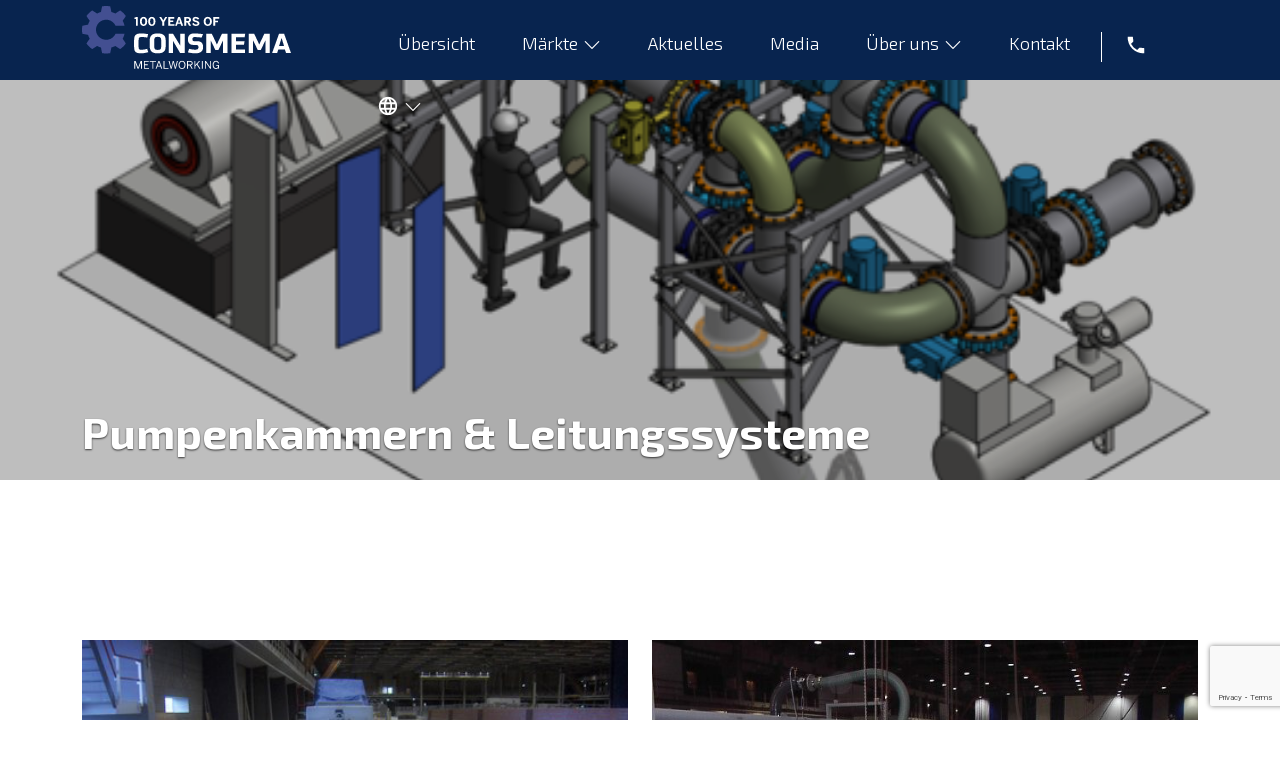

--- FILE ---
content_type: text/html; charset=UTF-8
request_url: https://consmema.nl/de/onderzoek/pompkamers/
body_size: 8786
content:
<!DOCTYPE html>
<html xmlns="http://www.w3.org/1999/xhtml" lang="de-DE">
<head>
	<meta charset="UTF-8" />
	<meta content="IE=edge" http-equiv="X-UA-Compatible">
	<meta content="width=device-width, initial-scale=1 maximum-scale=1, user-scalable=no" name="viewport">
	<title>Pumpenkammern &amp; Leitungssysteme - Consmema metalworking Consmema metalworking</title>
	<link rel="preconnect" href="https://fonts.googleapis.com">
	<link rel="preconnect" href="https://fonts.gstatic.com" crossorigin>
	<link href="https://fonts.googleapis.com/css2?family=Exo+2:wght@300;400;600;700&display=swap" rel="stylesheet">
	
	
	<script>(function(w,d,s,l,i){w[l]=w[l]||[];w[l].push({'gtm.start':
	new Date().getTime(),event:'gtm.js'});var f=d.getElementsByTagName(s)[0],
	j=d.createElement(s),dl=l!='dataLayer'?'&l='+l:'';j.async=true;j.src=
	'https://www.googletagmanager.com/gtm.js?id='+i+dl;f.parentNode.insertBefore(j,f);
	})(window,document,'script','dataLayer','GTM-TTHFD8V');</script>
	
	
	
<script async src="https://www.googletagmanager.com/gtag/js?id=UA-232278280-1">
</script>
<script>
  window.dataLayer = window.dataLayer || [];
  function gtag(){dataLayer.push(arguments);}
  gtag('js', new Date());

  gtag('config', 'UA-232278280-1');
</script>
	
	<link rel="stylesheet" href="https://consmema.nl/css/bootstrap.css?ver=1" type="text/css" />
	<link rel="stylesheet" href="https://consmema.nl/css/style.css?v=14" type="text/css" />
	<link rel="stylesheet" href="https://consmema.nl/css/style-consmema.css?v=2" type="text/css" />
	<link rel="dns-prefetch" href="//cdn.hu-manity.co" />
		
		<script type="text/javascript">var huOptions = {"appID":"consmemanl-460ecef","currentLanguage":"de","blocking":false,"globalCookie":false,"isAdmin":false,"privacyConsent":true,"forms":[]};</script>
		<script type="text/javascript" src="https://cdn.hu-manity.co/hu-banner.min.js"></script><meta name='robots' content='index, follow, max-image-preview:large, max-snippet:-1, max-video-preview:-1' />
<link rel="alternate" href="https://consmema.nl/onderzoek/pompkamers/" hreflang="nl" />
<link rel="alternate" href="https://consmema.nl/en/onderzoek/pompkamers/" hreflang="en" />
<link rel="alternate" href="https://consmema.nl/de/onderzoek/pompkamers/" hreflang="de" />

	
	<link rel="canonical" href="https://consmema.nl/de/onderzoek/pompkamers/" />
	<meta property="og:locale" content="de_DE" />
	<meta property="og:locale:alternate" content="nl_NL" />
	<meta property="og:locale:alternate" content="en_GB" />
	<meta property="og:type" content="article" />
	<meta property="og:title" content="Pumpenkammern &amp; Leitungssysteme - Consmema metalworking" />
	<meta property="og:url" content="https://consmema.nl/de/onderzoek/pompkamers/" />
	<meta property="og:site_name" content="Consmema metalworking" />
	<meta property="article:modified_time" content="2022-04-08T08:56:41+00:00" />
	<meta property="og:image" content="https://consmema.nl/uploads/CWF01.png" />
	<meta property="og:image:width" content="512" />
	<meta property="og:image:height" content="373" />
	<meta property="og:image:type" content="image/png" />
	<meta name="twitter:card" content="summary_large_image" />
	<script type="application/ld+json" class="yoast-schema-graph">{"@context":"https://schema.org","@graph":[{"@type":"WebPage","@id":"https://consmema.nl/de/onderzoek/pompkamers/","url":"https://consmema.nl/de/onderzoek/pompkamers/","name":"Pumpenkammern & Leitungssysteme - Consmema metalworking","isPartOf":{"@id":"https://consmema.nl/de/startseite/#website"},"primaryImageOfPage":{"@id":"https://consmema.nl/de/onderzoek/pompkamers/#primaryimage"},"image":{"@id":"https://consmema.nl/de/onderzoek/pompkamers/#primaryimage"},"thumbnailUrl":"https://consmema.nl/uploads/CWF01.png","datePublished":"2021-11-04T14:20:32+00:00","dateModified":"2022-04-08T08:56:41+00:00","breadcrumb":{"@id":"https://consmema.nl/de/onderzoek/pompkamers/#breadcrumb"},"inLanguage":"de","potentialAction":[{"@type":"ReadAction","target":["https://consmema.nl/de/onderzoek/pompkamers/"]}]},{"@type":"ImageObject","inLanguage":"de","@id":"https://consmema.nl/de/onderzoek/pompkamers/#primaryimage","url":"https://consmema.nl/uploads/CWF01.png","contentUrl":"https://consmema.nl/uploads/CWF01.png","width":512,"height":373},{"@type":"BreadcrumbList","@id":"https://consmema.nl/de/onderzoek/pompkamers/#breadcrumb","itemListElement":[{"@type":"ListItem","position":1,"name":"Home","item":"https://consmema.nl/de/startseite/"},{"@type":"ListItem","position":2,"name":"Forschung &#8211; Hydrodynamisch und Hydraulisch","item":"https://consmema.nl/de/onderzoek/"},{"@type":"ListItem","position":3,"name":"Pumpenkammern &#038; Leitungssysteme"}]},{"@type":"WebSite","@id":"https://consmema.nl/de/startseite/#website","url":"https://consmema.nl/de/startseite/","name":"Consmema metalworking","description":"","potentialAction":[{"@type":"SearchAction","target":{"@type":"EntryPoint","urlTemplate":"https://consmema.nl/de/startseite/?s={search_term_string}"},"query-input":{"@type":"PropertyValueSpecification","valueRequired":true,"valueName":"search_term_string"}}],"inLanguage":"de"}]}</script>
	


<link rel='dns-prefetch' href='//cdnjs.cloudflare.com' />
<link rel='dns-prefetch' href='//www.googletagmanager.com' />
<style id='wp-img-auto-sizes-contain-inline-css' type='text/css'>
img:is([sizes=auto i],[sizes^="auto," i]){contain-intrinsic-size:3000px 1500px}
/*# sourceURL=wp-img-auto-sizes-contain-inline-css */
</style>
<style id='wp-block-library-inline-css' type='text/css'>
:root{--wp-block-synced-color:#7a00df;--wp-block-synced-color--rgb:122,0,223;--wp-bound-block-color:var(--wp-block-synced-color);--wp-editor-canvas-background:#ddd;--wp-admin-theme-color:#007cba;--wp-admin-theme-color--rgb:0,124,186;--wp-admin-theme-color-darker-10:#006ba1;--wp-admin-theme-color-darker-10--rgb:0,107,160.5;--wp-admin-theme-color-darker-20:#005a87;--wp-admin-theme-color-darker-20--rgb:0,90,135;--wp-admin-border-width-focus:2px}@media (min-resolution:192dpi){:root{--wp-admin-border-width-focus:1.5px}}.wp-element-button{cursor:pointer}:root .has-very-light-gray-background-color{background-color:#eee}:root .has-very-dark-gray-background-color{background-color:#313131}:root .has-very-light-gray-color{color:#eee}:root .has-very-dark-gray-color{color:#313131}:root .has-vivid-green-cyan-to-vivid-cyan-blue-gradient-background{background:linear-gradient(135deg,#00d084,#0693e3)}:root .has-purple-crush-gradient-background{background:linear-gradient(135deg,#34e2e4,#4721fb 50%,#ab1dfe)}:root .has-hazy-dawn-gradient-background{background:linear-gradient(135deg,#faaca8,#dad0ec)}:root .has-subdued-olive-gradient-background{background:linear-gradient(135deg,#fafae1,#67a671)}:root .has-atomic-cream-gradient-background{background:linear-gradient(135deg,#fdd79a,#004a59)}:root .has-nightshade-gradient-background{background:linear-gradient(135deg,#330968,#31cdcf)}:root .has-midnight-gradient-background{background:linear-gradient(135deg,#020381,#2874fc)}:root{--wp--preset--font-size--normal:16px;--wp--preset--font-size--huge:42px}.has-regular-font-size{font-size:1em}.has-larger-font-size{font-size:2.625em}.has-normal-font-size{font-size:var(--wp--preset--font-size--normal)}.has-huge-font-size{font-size:var(--wp--preset--font-size--huge)}.has-text-align-center{text-align:center}.has-text-align-left{text-align:left}.has-text-align-right{text-align:right}.has-fit-text{white-space:nowrap!important}#end-resizable-editor-section{display:none}.aligncenter{clear:both}.items-justified-left{justify-content:flex-start}.items-justified-center{justify-content:center}.items-justified-right{justify-content:flex-end}.items-justified-space-between{justify-content:space-between}.screen-reader-text{border:0;clip-path:inset(50%);height:1px;margin:-1px;overflow:hidden;padding:0;position:absolute;width:1px;word-wrap:normal!important}.screen-reader-text:focus{background-color:#ddd;clip-path:none;color:#444;display:block;font-size:1em;height:auto;left:5px;line-height:normal;padding:15px 23px 14px;text-decoration:none;top:5px;width:auto;z-index:100000}html :where(.has-border-color){border-style:solid}html :where([style*=border-top-color]){border-top-style:solid}html :where([style*=border-right-color]){border-right-style:solid}html :where([style*=border-bottom-color]){border-bottom-style:solid}html :where([style*=border-left-color]){border-left-style:solid}html :where([style*=border-width]){border-style:solid}html :where([style*=border-top-width]){border-top-style:solid}html :where([style*=border-right-width]){border-right-style:solid}html :where([style*=border-bottom-width]){border-bottom-style:solid}html :where([style*=border-left-width]){border-left-style:solid}html :where(img[class*=wp-image-]){height:auto;max-width:100%}:where(figure){margin:0 0 1em}html :where(.is-position-sticky){--wp-admin--admin-bar--position-offset:var(--wp-admin--admin-bar--height,0px)}@media screen and (max-width:600px){html :where(.is-position-sticky){--wp-admin--admin-bar--position-offset:0px}}

/*# sourceURL=wp-block-library-inline-css */
</style><style id='wp-block-paragraph-inline-css' type='text/css'>
.is-small-text{font-size:.875em}.is-regular-text{font-size:1em}.is-large-text{font-size:2.25em}.is-larger-text{font-size:3em}.has-drop-cap:not(:focus):first-letter{float:left;font-size:8.4em;font-style:normal;font-weight:100;line-height:.68;margin:.05em .1em 0 0;text-transform:uppercase}body.rtl .has-drop-cap:not(:focus):first-letter{float:none;margin-left:.1em}p.has-drop-cap.has-background{overflow:hidden}:root :where(p.has-background){padding:1.25em 2.375em}:where(p.has-text-color:not(.has-link-color)) a{color:inherit}p.has-text-align-left[style*="writing-mode:vertical-lr"],p.has-text-align-right[style*="writing-mode:vertical-rl"]{rotate:180deg}
/*# sourceURL=https://consmema.nl/wp-includes/blocks/paragraph/style.min.css */
</style>
<style id='global-styles-inline-css' type='text/css'>
:root{--wp--preset--aspect-ratio--square: 1;--wp--preset--aspect-ratio--4-3: 4/3;--wp--preset--aspect-ratio--3-4: 3/4;--wp--preset--aspect-ratio--3-2: 3/2;--wp--preset--aspect-ratio--2-3: 2/3;--wp--preset--aspect-ratio--16-9: 16/9;--wp--preset--aspect-ratio--9-16: 9/16;--wp--preset--color--black: #000000;--wp--preset--color--cyan-bluish-gray: #abb8c3;--wp--preset--color--white: #ffffff;--wp--preset--color--pale-pink: #f78da7;--wp--preset--color--vivid-red: #cf2e2e;--wp--preset--color--luminous-vivid-orange: #ff6900;--wp--preset--color--luminous-vivid-amber: #fcb900;--wp--preset--color--light-green-cyan: #7bdcb5;--wp--preset--color--vivid-green-cyan: #00d084;--wp--preset--color--pale-cyan-blue: #8ed1fc;--wp--preset--color--vivid-cyan-blue: #0693e3;--wp--preset--color--vivid-purple: #9b51e0;--wp--preset--gradient--vivid-cyan-blue-to-vivid-purple: linear-gradient(135deg,rgb(6,147,227) 0%,rgb(155,81,224) 100%);--wp--preset--gradient--light-green-cyan-to-vivid-green-cyan: linear-gradient(135deg,rgb(122,220,180) 0%,rgb(0,208,130) 100%);--wp--preset--gradient--luminous-vivid-amber-to-luminous-vivid-orange: linear-gradient(135deg,rgb(252,185,0) 0%,rgb(255,105,0) 100%);--wp--preset--gradient--luminous-vivid-orange-to-vivid-red: linear-gradient(135deg,rgb(255,105,0) 0%,rgb(207,46,46) 100%);--wp--preset--gradient--very-light-gray-to-cyan-bluish-gray: linear-gradient(135deg,rgb(238,238,238) 0%,rgb(169,184,195) 100%);--wp--preset--gradient--cool-to-warm-spectrum: linear-gradient(135deg,rgb(74,234,220) 0%,rgb(151,120,209) 20%,rgb(207,42,186) 40%,rgb(238,44,130) 60%,rgb(251,105,98) 80%,rgb(254,248,76) 100%);--wp--preset--gradient--blush-light-purple: linear-gradient(135deg,rgb(255,206,236) 0%,rgb(152,150,240) 100%);--wp--preset--gradient--blush-bordeaux: linear-gradient(135deg,rgb(254,205,165) 0%,rgb(254,45,45) 50%,rgb(107,0,62) 100%);--wp--preset--gradient--luminous-dusk: linear-gradient(135deg,rgb(255,203,112) 0%,rgb(199,81,192) 50%,rgb(65,88,208) 100%);--wp--preset--gradient--pale-ocean: linear-gradient(135deg,rgb(255,245,203) 0%,rgb(182,227,212) 50%,rgb(51,167,181) 100%);--wp--preset--gradient--electric-grass: linear-gradient(135deg,rgb(202,248,128) 0%,rgb(113,206,126) 100%);--wp--preset--gradient--midnight: linear-gradient(135deg,rgb(2,3,129) 0%,rgb(40,116,252) 100%);--wp--preset--font-size--small: 13px;--wp--preset--font-size--medium: 20px;--wp--preset--font-size--large: 36px;--wp--preset--font-size--x-large: 42px;--wp--preset--spacing--20: 0.44rem;--wp--preset--spacing--30: 0.67rem;--wp--preset--spacing--40: 1rem;--wp--preset--spacing--50: 1.5rem;--wp--preset--spacing--60: 2.25rem;--wp--preset--spacing--70: 3.38rem;--wp--preset--spacing--80: 5.06rem;--wp--preset--shadow--natural: 6px 6px 9px rgba(0, 0, 0, 0.2);--wp--preset--shadow--deep: 12px 12px 50px rgba(0, 0, 0, 0.4);--wp--preset--shadow--sharp: 6px 6px 0px rgba(0, 0, 0, 0.2);--wp--preset--shadow--outlined: 6px 6px 0px -3px rgb(255, 255, 255), 6px 6px rgb(0, 0, 0);--wp--preset--shadow--crisp: 6px 6px 0px rgb(0, 0, 0);}:where(.is-layout-flex){gap: 0.5em;}:where(.is-layout-grid){gap: 0.5em;}body .is-layout-flex{display: flex;}.is-layout-flex{flex-wrap: wrap;align-items: center;}.is-layout-flex > :is(*, div){margin: 0;}body .is-layout-grid{display: grid;}.is-layout-grid > :is(*, div){margin: 0;}:where(.wp-block-columns.is-layout-flex){gap: 2em;}:where(.wp-block-columns.is-layout-grid){gap: 2em;}:where(.wp-block-post-template.is-layout-flex){gap: 1.25em;}:where(.wp-block-post-template.is-layout-grid){gap: 1.25em;}.has-black-color{color: var(--wp--preset--color--black) !important;}.has-cyan-bluish-gray-color{color: var(--wp--preset--color--cyan-bluish-gray) !important;}.has-white-color{color: var(--wp--preset--color--white) !important;}.has-pale-pink-color{color: var(--wp--preset--color--pale-pink) !important;}.has-vivid-red-color{color: var(--wp--preset--color--vivid-red) !important;}.has-luminous-vivid-orange-color{color: var(--wp--preset--color--luminous-vivid-orange) !important;}.has-luminous-vivid-amber-color{color: var(--wp--preset--color--luminous-vivid-amber) !important;}.has-light-green-cyan-color{color: var(--wp--preset--color--light-green-cyan) !important;}.has-vivid-green-cyan-color{color: var(--wp--preset--color--vivid-green-cyan) !important;}.has-pale-cyan-blue-color{color: var(--wp--preset--color--pale-cyan-blue) !important;}.has-vivid-cyan-blue-color{color: var(--wp--preset--color--vivid-cyan-blue) !important;}.has-vivid-purple-color{color: var(--wp--preset--color--vivid-purple) !important;}.has-black-background-color{background-color: var(--wp--preset--color--black) !important;}.has-cyan-bluish-gray-background-color{background-color: var(--wp--preset--color--cyan-bluish-gray) !important;}.has-white-background-color{background-color: var(--wp--preset--color--white) !important;}.has-pale-pink-background-color{background-color: var(--wp--preset--color--pale-pink) !important;}.has-vivid-red-background-color{background-color: var(--wp--preset--color--vivid-red) !important;}.has-luminous-vivid-orange-background-color{background-color: var(--wp--preset--color--luminous-vivid-orange) !important;}.has-luminous-vivid-amber-background-color{background-color: var(--wp--preset--color--luminous-vivid-amber) !important;}.has-light-green-cyan-background-color{background-color: var(--wp--preset--color--light-green-cyan) !important;}.has-vivid-green-cyan-background-color{background-color: var(--wp--preset--color--vivid-green-cyan) !important;}.has-pale-cyan-blue-background-color{background-color: var(--wp--preset--color--pale-cyan-blue) !important;}.has-vivid-cyan-blue-background-color{background-color: var(--wp--preset--color--vivid-cyan-blue) !important;}.has-vivid-purple-background-color{background-color: var(--wp--preset--color--vivid-purple) !important;}.has-black-border-color{border-color: var(--wp--preset--color--black) !important;}.has-cyan-bluish-gray-border-color{border-color: var(--wp--preset--color--cyan-bluish-gray) !important;}.has-white-border-color{border-color: var(--wp--preset--color--white) !important;}.has-pale-pink-border-color{border-color: var(--wp--preset--color--pale-pink) !important;}.has-vivid-red-border-color{border-color: var(--wp--preset--color--vivid-red) !important;}.has-luminous-vivid-orange-border-color{border-color: var(--wp--preset--color--luminous-vivid-orange) !important;}.has-luminous-vivid-amber-border-color{border-color: var(--wp--preset--color--luminous-vivid-amber) !important;}.has-light-green-cyan-border-color{border-color: var(--wp--preset--color--light-green-cyan) !important;}.has-vivid-green-cyan-border-color{border-color: var(--wp--preset--color--vivid-green-cyan) !important;}.has-pale-cyan-blue-border-color{border-color: var(--wp--preset--color--pale-cyan-blue) !important;}.has-vivid-cyan-blue-border-color{border-color: var(--wp--preset--color--vivid-cyan-blue) !important;}.has-vivid-purple-border-color{border-color: var(--wp--preset--color--vivid-purple) !important;}.has-vivid-cyan-blue-to-vivid-purple-gradient-background{background: var(--wp--preset--gradient--vivid-cyan-blue-to-vivid-purple) !important;}.has-light-green-cyan-to-vivid-green-cyan-gradient-background{background: var(--wp--preset--gradient--light-green-cyan-to-vivid-green-cyan) !important;}.has-luminous-vivid-amber-to-luminous-vivid-orange-gradient-background{background: var(--wp--preset--gradient--luminous-vivid-amber-to-luminous-vivid-orange) !important;}.has-luminous-vivid-orange-to-vivid-red-gradient-background{background: var(--wp--preset--gradient--luminous-vivid-orange-to-vivid-red) !important;}.has-very-light-gray-to-cyan-bluish-gray-gradient-background{background: var(--wp--preset--gradient--very-light-gray-to-cyan-bluish-gray) !important;}.has-cool-to-warm-spectrum-gradient-background{background: var(--wp--preset--gradient--cool-to-warm-spectrum) !important;}.has-blush-light-purple-gradient-background{background: var(--wp--preset--gradient--blush-light-purple) !important;}.has-blush-bordeaux-gradient-background{background: var(--wp--preset--gradient--blush-bordeaux) !important;}.has-luminous-dusk-gradient-background{background: var(--wp--preset--gradient--luminous-dusk) !important;}.has-pale-ocean-gradient-background{background: var(--wp--preset--gradient--pale-ocean) !important;}.has-electric-grass-gradient-background{background: var(--wp--preset--gradient--electric-grass) !important;}.has-midnight-gradient-background{background: var(--wp--preset--gradient--midnight) !important;}.has-small-font-size{font-size: var(--wp--preset--font-size--small) !important;}.has-medium-font-size{font-size: var(--wp--preset--font-size--medium) !important;}.has-large-font-size{font-size: var(--wp--preset--font-size--large) !important;}.has-x-large-font-size{font-size: var(--wp--preset--font-size--x-large) !important;}
/*# sourceURL=global-styles-inline-css */
</style>

<style id='classic-theme-styles-inline-css' type='text/css'>
/*! This file is auto-generated */
.wp-block-button__link{color:#fff;background-color:#32373c;border-radius:9999px;box-shadow:none;text-decoration:none;padding:calc(.667em + 2px) calc(1.333em + 2px);font-size:1.125em}.wp-block-file__button{background:#32373c;color:#fff;text-decoration:none}
/*# sourceURL=/wp-includes/css/classic-themes.min.css */
</style>
<link rel='stylesheet' id='contact-form-7-css' href='https://consmema.nl/wp-content/plugins/contact-form-7/includes/css/styles.css?ver=6.1.4' type='text/css' media='all' />
<link rel='stylesheet' id='lightbox-css-css' href='https://cdnjs.cloudflare.com/ajax/libs/lightbox2/2.11.4/css/lightbox.min.css?ver=6.9' type='text/css' media='all' />
<script type="text/javascript" src="https://consmema.nl/wp-includes/js/jquery/jquery.min.js?ver=3.7.1" id="jquery-core-js"></script>
<script type="text/javascript" src="https://consmema.nl/wp-includes/js/jquery/jquery-migrate.min.js?ver=3.4.1" id="jquery-migrate-js"></script>



<script type="text/javascript" src="https://www.googletagmanager.com/gtag/js?id=GT-PH3WD2QZ" id="google_gtagjs-js" async></script>
<script type="text/javascript" id="google_gtagjs-js-after">
/* <![CDATA[ */
window.dataLayer = window.dataLayer || [];function gtag(){dataLayer.push(arguments);}
gtag("set","linker",{"domains":["consmema.nl"]});
gtag("js", new Date());
gtag("set", "developer_id.dZTNiMT", true);
gtag("config", "GT-PH3WD2QZ");
 window._googlesitekit = window._googlesitekit || {}; window._googlesitekit.throttledEvents = []; window._googlesitekit.gtagEvent = (name, data) => { var key = JSON.stringify( { name, data } ); if ( !! window._googlesitekit.throttledEvents[ key ] ) { return; } window._googlesitekit.throttledEvents[ key ] = true; setTimeout( () => { delete window._googlesitekit.throttledEvents[ key ]; }, 5 ); gtag( "event", name, { ...data, event_source: "site-kit" } ); }; 
//# sourceURL=google_gtagjs-js-after
/* ]]> */
</script>
<meta name="generator" content="Site Kit by Google 1.167.0" /><meta name="google-site-verification" content="nNsZj6ElXClSeHFwTX09al2MY3JE24KLaxlcLggWs2Q">	<script type="text/javascript" src="https://ajax.googleapis.com/ajax/libs/jquery/1.11.1/jquery.min.js"></script>
	<script type="text/javascript" src="https://consmema.nl/js/site.js?ver=2"></script>
</head>
<body>
	
	<noscript><iframe src="https://www.googletagmanager.com/ns.html?id=GTM-TTHFD8V"
	height="0" width="0" style="display:none;visibility:hidden"></iframe></noscript>
	
	<header>
		<div class="header">
			<div class="container">
				<div class="row">
					<div class="col-md-2 col-lg-2 col-xl-3">
						<div class="logo">
							<a href="https://consmema.nl/de/startseite">
								<img src="https://consmema.nl/img/Consmema-Logo-100-jaar-wit.svg" alt="Consmema metalworking" />
							</a>
						</div>
						<button class="navbar-toggler d-md-none" type="button" data-bs-toggle="collapse" data-bs-target=".navbar-collapse">
							<span class="sr-only-menu">Menu</span>
							<div id="nav-icon">
								<span class="icon-bar"></span>
								<span class="icon-bar"></span>
								<span class="icon-bar"></span>
								<span class="icon-bar"></span>
							</div>
						</button>
						
					</div>
					<div class="col-md-10 col-lg-10 col-xl-9">
						<nav class="navbar navbar-expand-md">
					
															<div class="navbar-collapse collapse"><ul class="navbar-nav ml-auto"><li><a href="https://consmema.nl/de/home/">Übersicht</a></li>
<li class="menu-item-has-children"><a href="https://consmema.nl/de/home/#markten-home">Märkte</a>
<ul>
	<li><a href="https://consmema.nl/de/betonfertigteilindustrie/">Betonfertigteilindustrie</a></li>
	<li><a href="https://consmema.nl/de/machine-en-apparatenbouw/">Maschinenbau &#038; Metallbau</a></li>
	<li><a href="https://consmema.nl/de/on-en-offshore/">On- und Offshore</a></li>
	<li><a href="https://consmema.nl/de/onderzoek/">Forschung</a></li>
</ul>
</li>
<li><a href="https://consmema.nl/de/actueel/">Aktuelles</a></li>
<li><a href="https://consmema.nl/media/">Media</a></li>
<li class="menu-item-has-children"><a href="https://consmema.nl/de/over-ons/">Über uns</a>
<ul>
	<li><a href="https://consmema.nl/de/over-ons/fabriek/">Fabrik</a></li>
	<li><a href="https://consmema.nl/de/ueber-uns/geschichte/">Geschichte</a></li>
	<li><a href="https://consmema.nl/de/management-team/">Management Team</a></li>
</ul>
</li>
<li><a href="https://consmema.nl/de/contact/">Kontakt</a></li>
<li class="tel"><a href="tel:+31384442855">Tel</a></li>
<li class="pll-parent-menu-item menu-item-has-children"><a href="#pll_switcher">Deutsch</a>
<ul>
	<li><a href="https://consmema.nl/onderzoek/pompkamers/" hreflang="nl-NL" lang="nl-NL">Nederlands</a></li>
	<li><a href="https://consmema.nl/en/onderzoek/pompkamers/" hreflang="en-GB" lang="en-GB">English</a></li>
	<li><a href="https://consmema.nl/de/onderzoek/pompkamers/" hreflang="de-DE" lang="de-DE">Deutsch</a></li>
</ul>
</li>
</ul></div>												
							<a class="header-phone" href="tel:+31384442855"><img class="icon" src="https://consmema.nl/img/phone.svg" alt="Telefoon"></a>
						</nav>
					</div>
				</div>
			</div>
		</div>
	</header>
<div class="pagina">
	<div class="header-afbeelding">
		<div class="pagina-title">
			<div class="container">
				<h1>Pumpenkammern &#038; Leitungssysteme</h1>
			</div>
		</div>
				<img alt="CWF01"  src="https://consmema.nl/uploads/CWF01.png">
			</div>
	<div class="container">
		<div class="row">
			<div class="col-sm-10">
				<div class="content">
									</div>
			</div>
		</div>
	</div>
</div>
<div class="markten-detail">
	<div class="container">
		<div class="inner">
			<div class="row">
							<div class="col-sm-6">
					<div class="markten-inner">
						<a href="https://consmema.nl/de/onderzoek/pompkamers/deltares-leidingwerk-bgs/">
																							
																			
																				<div id="carouselExampleControls4133" class="carousel slide" data-bs-ride="carousel">
											<div class="carousel-inner">
												<div class="carousel-item active">
													<img width="480" height="361" src="https://consmema.nl/uploads/Leidingwerk-BGS-Deltares.jpg" class="d-block w-100" alt="" decoding="async" fetchpriority="high" srcset="https://consmema.nl/uploads/Leidingwerk-BGS-Deltares.jpg 480w, https://consmema.nl/uploads/Leidingwerk-BGS-Deltares-300x226.jpg 300w" sizes="(max-width: 480px) 100vw, 480px" />												</div>
												
																											<div class="carousel-item">
															<img width="480" height="361" src="https://consmema.nl/uploads/Leidingwerk-BGS-Deltares.jpg" class="d-block w-100" alt="" decoding="async" srcset="https://consmema.nl/uploads/Leidingwerk-BGS-Deltares.jpg 480w, https://consmema.nl/uploads/Leidingwerk-BGS-Deltares-300x226.jpg 300w" sizes="(max-width: 480px) 100vw, 480px" />														</div>
																									
											</div>
											<button class="carousel-control-prev" type="button" data-bs-target="#carouselExampleControls4133" data-bs-slide="prev">
												<span class="carousel-control-prev-icon" aria-hidden="true"></span>
												<span class="visually-hidden">Previous</span>
											</button>
											<button class="carousel-control-next" type="button" data-bs-target="#carouselExampleControls4133" data-bs-slide="next">
												<span class="carousel-control-next-icon" aria-hidden="true"></span>
												<span class="visually-hidden">Next</span>
											</button>
										</div>
																																			
																															
							<h2>Deltares – Rohrleitungssystem BGS</h2>
							<p class="text">
														</p>
															<div class="buttoninformatie">Mehr Informationen</div>
													</a>
					</div>
				</div>
				
							<div class="col-sm-6">
					<div class="markten-inner">
						<a href="https://consmema.nl/de/onderzoek/pompkamers/header-waterverdeler-deltares/">
																							
																			
																				<div id="carouselExampleControls4135" class="carousel slide" data-bs-ride="carousel">
											<div class="carousel-inner">
												<div class="carousel-item active">
													<img width="640" height="430" src="https://consmema.nl/uploads/Herder-Deltares-640x430.jpg" class="d-block w-100" alt="" decoding="async" />												</div>
												
																											<div class="carousel-item">
															<img width="640" height="430" src="https://consmema.nl/uploads/Herder-Deltares-640x430.jpg" class="d-block w-100" alt="" decoding="async" loading="lazy" />														</div>
																									
											</div>
											<button class="carousel-control-prev" type="button" data-bs-target="#carouselExampleControls4135" data-bs-slide="prev">
												<span class="carousel-control-prev-icon" aria-hidden="true"></span>
												<span class="visually-hidden">Previous</span>
											</button>
											<button class="carousel-control-next" type="button" data-bs-target="#carouselExampleControls4135" data-bs-slide="next">
												<span class="carousel-control-next-icon" aria-hidden="true"></span>
												<span class="visually-hidden">Next</span>
											</button>
										</div>
																																			
																															
							<h2>Kopf Wasserverteiler &#8211; Deltares￼</h2>
							<p class="text">
														</p>
															<div class="buttoninformatie">Mehr Informationen</div>
													</a>
					</div>
				</div>
				
							<div class="col-sm-6">
					<div class="markten-inner">
						<a href="https://consmema.nl/de/onderzoek/pompkamers/pompkamers-delta-flume-deltares/">
																							
																									
																			
																				<div id="carouselExampleControls4137" class="carousel slide" data-bs-ride="carousel">
											<div class="carousel-inner">
												<div class="carousel-item active">
													<img width="512" height="373" src="https://consmema.nl/uploads/CWF01.png" class="d-block w-100" alt="" decoding="async" loading="lazy" srcset="https://consmema.nl/uploads/CWF01.png 512w, https://consmema.nl/uploads/CWF01-300x219.png 300w" sizes="auto, (max-width: 512px) 100vw, 512px" />												</div>
												
																											<div class="carousel-item">
															<img width="512" height="373" src="https://consmema.nl/uploads/CWF01.png" class="d-block w-100" alt="" decoding="async" loading="lazy" srcset="https://consmema.nl/uploads/CWF01.png 512w, https://consmema.nl/uploads/CWF01-300x219.png 300w" sizes="auto, (max-width: 512px) 100vw, 512px" />														</div>
																									
											</div>
											<button class="carousel-control-prev" type="button" data-bs-target="#carouselExampleControls4137" data-bs-slide="prev">
												<span class="carousel-control-prev-icon" aria-hidden="true"></span>
												<span class="visually-hidden">Previous</span>
											</button>
											<button class="carousel-control-next" type="button" data-bs-target="#carouselExampleControls4137" data-bs-slide="next">
												<span class="carousel-control-next-icon" aria-hidden="true"></span>
												<span class="visually-hidden">Next</span>
											</button>
										</div>
																																			
																															
							<h2>Pumpkammern Delta Flume – Deltares</h2>
							<p class="text">
														</p>
															<div class="buttoninformatie">Mehr Informationen</div>
													</a>
					</div>
				</div>
				
									</div>
		</div>
	</div>
</div>
<div class="pagina">
					
						
	<div class="quote">
		<div class="background">
						<img width="2048" height="1395" src="https://consmema.nl/uploads/Consmema-Rothi-KTB-40.jpg" class="img-parallax" alt="" decoding="async" loading="lazy" srcset="https://consmema.nl/uploads/Consmema-Rothi-KTB-40.jpg 2048w, https://consmema.nl/uploads/Consmema-Rothi-KTB-40-300x204.jpg 300w, https://consmema.nl/uploads/Consmema-Rothi-KTB-40-1024x698.jpg 1024w, https://consmema.nl/uploads/Consmema-Rothi-KTB-40-768x523.jpg 768w, https://consmema.nl/uploads/Consmema-Rothi-KTB-40-1536x1046.jpg 1536w" sizes="auto, (max-width: 2048px) 100vw, 2048px" />		</div>
		<div class="container">
			<div class="inner">
				<div class="quoteinner">
					<img class="tandwiel1 tandwiel-parallax" src="https://consmema.nl/img/tandwiel.svg" alt="tandwiel" />
					<div class="row">
						<div class="col-sm-3">
																				</div>
					</div>
				</div>
				<img class="tandwiel2 tandwiel-parallax" src="https://consmema.nl/img/tandwiel.svg" alt="tandwiel" />
			</div>
		</div>
	</div>
	
						
				
						
	<div class="titel-knop-contact">
		<div class="container">
			<div class="inner">
				<div class="row justify-content-center">
					<div class="col align-self-center">
						<span>Haben Sie noch Fragen oder Interesse, mit uns Ihr Projekt umzusetzen?</span><br>
						<a href="mailto:sales@consmema.nl?subject=Onderwerp van de E-mail">Nehmen Sie dann Kontakt mit uns auf!</a>
					</div>
					<div class="col-md-auto align-self-center">
						<div class="contact-foto">
																				</div>
						<div class="contact-foto-naam">
													</div>
					</div>
				</div>
			</div>
		</div>
	</div>

						
				
</div>


<div class="footer">
	<div class="the_machinery_group">
		<div class="container">
							CONSMEMA IST TEIL DER GRUPPE <a href="https://themachinerygroup.nl/" target="_blank">THE MACHINERY GROUP</a>
					</div>
	</div>
	<div class="container">
		<div class="row">
			<div class="col-sm-6 col-md-6">
				<a class="footer-logo consmema" href="https://consmema.nl/de/startseite">
					<img src="https://consmema.nl/img/Consmema-Logo-100-jaar-wit.svg" alt="Consmema" />
				</a>
							<div class="textwidget"><p><strong>Besucheradresse</strong></p>
<p>Duurzaamheidstraat 76<br />
8094 SB Hattemerbroek</p>
</div>
						<img class="icon" src="https://consmema.nl/img/phone.svg" alt="Telefoon" />+31 (0) 38 444 28 55<br>
				<img class="icon" src="https://consmema.nl/img/email.svg" alt="E-mail" /><a href="mailto:info@consmema.nl">info@consmema.nl</a><br>
				<img class="icon" src="https://consmema.nl/img/linkedin.svg" alt="LinkedIn" /><a href="https://www.linkedin.com/company/consmema-b.v./" target="_blank">LinkedIn</a><br>
				
				<img class="icon" src="https://consmema.nl/img/facebook.svg" alt="Facebook" /><a href="https://www.facebook.com/consmema/" target="_blank">Facebook</a><br>
				
				<img class="icon" src="https://consmema.nl/img/instagram.svg" alt="Instagram" /><a href="https://www.instagram.com/consmema/#" target="_blank">Instagram</a><br>
				
								<img class="hofleverancier" src="https://consmema.nl/img/bij-koninklijke-beschikking-hofleverancier.png" alt="Hofleverancier " />
				<div class="dnv">
					<img src="https://consmema.nl/img/dnv-gl-iso-9001.png" alt="DNV-GL ISO 9001" />
					<img src="https://consmema.nl/img/dnv-gl-iso-3834-2.png" alt="DNV-GL ISO 3843-2" />
					<img src="https://consmema.nl/img/dnv-gl-en1090-1.png" alt="DNV-GL EN 1090-1" />
				</div>
			</div>
			<div class="col-sm-6 col-md-3">
				<a class="footer-logo ktb" href="https://ktb-machinery.nl/" target="_blank">
					<img src="https://consmema.nl/img/logo-ktb.svg" alt="KTB" />
				</a>
				<div class="footer-inner2">			<div class="textwidget"><p><strong>KTB-Machinery</strong> entwickelt und liefert innovative Spezialmaschinen und -konstruktionen für Kunden im In- und Ausland.</p>
<p><a href="https://ktb-machinery.nl/de/home/">Webseite besuchen</a></p>
</div>
		</div>			</div>
			<div class="col-sm-6 col-md-3">
				<a class="footer-logo rothi" href="https://rothi.nl/" target="_blank">
					<img src="https://consmema.nl/img/logo-rothi.svg" alt="Rothi" />
				</a>
				<div class="footer-inner3">			<div class="textwidget"><p><strong>Rothi</strong> ist eine Maschinenfabrik, die auf die Zerspanung (Dreh- und Fräsbearbeitung), der Wartung und Reparatur im Bereich des Maschinenbaus spezialisiert ist.</p>
<p><a href="https://rothi.nl/">Webseite besuchen</a></p>
</div>
		</div><div class="footer-inner3">
<p></p>
</div>			</div>
		</div>
	</div>
</div>
<div class="footerbottom">
	<div class="container">
		<div class="copyright">
			&copy; 2026 Consmema - <a href="https://consmema.nl/privacybeleid/">Disclaimer</a>
		</div>
	</div>
</div>

	<script type="speculationrules">
{"prefetch":[{"source":"document","where":{"and":[{"href_matches":"/*"},{"not":{"href_matches":["/wp-*.php","/wp-admin/*","/uploads/*","/wp-content/*","/wp-content/plugins/*","/wp-content/themes/consmema/*","/*\\?(.+)"]}},{"not":{"selector_matches":"a[rel~=\"nofollow\"]"}},{"not":{"selector_matches":".no-prefetch, .no-prefetch a"}}]},"eagerness":"conservative"}]}
</script>
            
            <script> (function (l, e, a, d, i, n, f, o) {
                    if (!l[i]) {
                        l.GlobalLeadinfoNamespace = l.GlobalLeadinfoNamespace || [];
                        l.GlobalLeadinfoNamespace.push(i);
                        l[i] = function () {
                            (l[i].q = l[i].q || []).push(arguments)
                        };
                        l[i].t = l[i].t || n;
                        l[i].q = l[i].q || [];
                        o = e.createElement(a);
                        f = e.getElementsByTagName(a)[0];
                        o.async = 1;
                        o.src = d;
                        f.parentNode.insertBefore(o, f);
                    }
                }(window, document, "script", "https://cdn.leadinfo.net/ping.js", "leadinfo", "LI-62B06CA4B658B")); </script>
            <script type="text/javascript">
(function() {
				var expirationDate = new Date();
				expirationDate.setTime( expirationDate.getTime() + 31536000 * 1000 );
				document.cookie = "pll_language=de; expires=" + expirationDate.toUTCString() + "; path=/; secure; SameSite=Lax";
			}());

</script>
<script type="text/javascript" src="https://consmema.nl/wp-includes/js/dist/hooks.min.js?ver=dd5603f07f9220ed27f1" id="wp-hooks-js"></script>
<script type="text/javascript" src="https://consmema.nl/wp-includes/js/dist/i18n.min.js?ver=c26c3dc7bed366793375" id="wp-i18n-js"></script>
<script type="text/javascript" id="wp-i18n-js-after">
/* <![CDATA[ */
wp.i18n.setLocaleData( { 'text direction\u0004ltr': [ 'ltr' ] } );
//# sourceURL=wp-i18n-js-after
/* ]]> */
</script>
<script type="text/javascript" src="https://consmema.nl/wp-content/plugins/contact-form-7/includes/swv/js/index.js?ver=6.1.4" id="swv-js"></script>
<script type="text/javascript" id="contact-form-7-js-translations">
/* <![CDATA[ */
( function( domain, translations ) {
	var localeData = translations.locale_data[ domain ] || translations.locale_data.messages;
	localeData[""].domain = domain;
	wp.i18n.setLocaleData( localeData, domain );
} )( "contact-form-7", {"translation-revision-date":"2025-10-26 03:28:49+0000","generator":"GlotPress\/4.0.3","domain":"messages","locale_data":{"messages":{"":{"domain":"messages","plural-forms":"nplurals=2; plural=n != 1;","lang":"de"},"This contact form is placed in the wrong place.":["Dieses Kontaktformular wurde an der falschen Stelle platziert."],"Error:":["Fehler:"]}},"comment":{"reference":"includes\/js\/index.js"}} );
//# sourceURL=contact-form-7-js-translations
/* ]]> */
</script>
<script type="text/javascript" id="contact-form-7-js-before">
/* <![CDATA[ */
var wpcf7 = {
    "api": {
        "root": "https:\/\/consmema.nl\/wp-json\/",
        "namespace": "contact-form-7\/v1"
    },
    "cached": 1
};
//# sourceURL=contact-form-7-js-before
/* ]]> */
</script>
<script type="text/javascript" src="https://consmema.nl/wp-content/plugins/contact-form-7/includes/js/index.js?ver=6.1.4" id="contact-form-7-js"></script>
<script type="text/javascript" src="https://cdnjs.cloudflare.com/ajax/libs/lightbox2/2.11.4/js/lightbox.min.js" id="lightbox-js-js"></script>
<script type="text/javascript" src="https://www.google.com/recaptcha/api.js?render=6LcmtIQdAAAAAEnoBq0HvWemDaqXvi5BIdSBmq-F&amp;ver=3.0" id="google-recaptcha-js"></script>
<script type="text/javascript" src="https://consmema.nl/wp-includes/js/dist/vendor/wp-polyfill.min.js?ver=3.15.0" id="wp-polyfill-js"></script>
<script type="text/javascript" id="wpcf7-recaptcha-js-before">
/* <![CDATA[ */
var wpcf7_recaptcha = {
    "sitekey": "6LcmtIQdAAAAAEnoBq0HvWemDaqXvi5BIdSBmq-F",
    "actions": {
        "homepage": "homepage",
        "contactform": "contactform"
    }
};
//# sourceURL=wpcf7-recaptcha-js-before
/* ]]> */
</script>
<script type="text/javascript" src="https://consmema.nl/wp-content/plugins/contact-form-7/modules/recaptcha/index.js?ver=6.1.4" id="wpcf7-recaptcha-js"></script>
<script type="text/javascript" src="https://consmema.nl/wp-content/plugins/google-site-kit/dist/assets/js/googlesitekit-events-provider-contact-form-7-40476021fb6e59177033.js" id="googlesitekit-events-provider-contact-form-7-js" defer></script>
	
	<script type="text/javascript" src="https://consmema.nl/js/bootstrap.min.js"></script>
</body>
</html>

--- FILE ---
content_type: text/html; charset=utf-8
request_url: https://www.google.com/recaptcha/api2/anchor?ar=1&k=6LcmtIQdAAAAAEnoBq0HvWemDaqXvi5BIdSBmq-F&co=aHR0cHM6Ly9jb25zbWVtYS5ubDo0NDM.&hl=en&v=PoyoqOPhxBO7pBk68S4YbpHZ&size=invisible&anchor-ms=20000&execute-ms=30000&cb=tc1rnjxf2w35
body_size: 48575
content:
<!DOCTYPE HTML><html dir="ltr" lang="en"><head><meta http-equiv="Content-Type" content="text/html; charset=UTF-8">
<meta http-equiv="X-UA-Compatible" content="IE=edge">
<title>reCAPTCHA</title>
<style type="text/css">
/* cyrillic-ext */
@font-face {
  font-family: 'Roboto';
  font-style: normal;
  font-weight: 400;
  font-stretch: 100%;
  src: url(//fonts.gstatic.com/s/roboto/v48/KFO7CnqEu92Fr1ME7kSn66aGLdTylUAMa3GUBHMdazTgWw.woff2) format('woff2');
  unicode-range: U+0460-052F, U+1C80-1C8A, U+20B4, U+2DE0-2DFF, U+A640-A69F, U+FE2E-FE2F;
}
/* cyrillic */
@font-face {
  font-family: 'Roboto';
  font-style: normal;
  font-weight: 400;
  font-stretch: 100%;
  src: url(//fonts.gstatic.com/s/roboto/v48/KFO7CnqEu92Fr1ME7kSn66aGLdTylUAMa3iUBHMdazTgWw.woff2) format('woff2');
  unicode-range: U+0301, U+0400-045F, U+0490-0491, U+04B0-04B1, U+2116;
}
/* greek-ext */
@font-face {
  font-family: 'Roboto';
  font-style: normal;
  font-weight: 400;
  font-stretch: 100%;
  src: url(//fonts.gstatic.com/s/roboto/v48/KFO7CnqEu92Fr1ME7kSn66aGLdTylUAMa3CUBHMdazTgWw.woff2) format('woff2');
  unicode-range: U+1F00-1FFF;
}
/* greek */
@font-face {
  font-family: 'Roboto';
  font-style: normal;
  font-weight: 400;
  font-stretch: 100%;
  src: url(//fonts.gstatic.com/s/roboto/v48/KFO7CnqEu92Fr1ME7kSn66aGLdTylUAMa3-UBHMdazTgWw.woff2) format('woff2');
  unicode-range: U+0370-0377, U+037A-037F, U+0384-038A, U+038C, U+038E-03A1, U+03A3-03FF;
}
/* math */
@font-face {
  font-family: 'Roboto';
  font-style: normal;
  font-weight: 400;
  font-stretch: 100%;
  src: url(//fonts.gstatic.com/s/roboto/v48/KFO7CnqEu92Fr1ME7kSn66aGLdTylUAMawCUBHMdazTgWw.woff2) format('woff2');
  unicode-range: U+0302-0303, U+0305, U+0307-0308, U+0310, U+0312, U+0315, U+031A, U+0326-0327, U+032C, U+032F-0330, U+0332-0333, U+0338, U+033A, U+0346, U+034D, U+0391-03A1, U+03A3-03A9, U+03B1-03C9, U+03D1, U+03D5-03D6, U+03F0-03F1, U+03F4-03F5, U+2016-2017, U+2034-2038, U+203C, U+2040, U+2043, U+2047, U+2050, U+2057, U+205F, U+2070-2071, U+2074-208E, U+2090-209C, U+20D0-20DC, U+20E1, U+20E5-20EF, U+2100-2112, U+2114-2115, U+2117-2121, U+2123-214F, U+2190, U+2192, U+2194-21AE, U+21B0-21E5, U+21F1-21F2, U+21F4-2211, U+2213-2214, U+2216-22FF, U+2308-230B, U+2310, U+2319, U+231C-2321, U+2336-237A, U+237C, U+2395, U+239B-23B7, U+23D0, U+23DC-23E1, U+2474-2475, U+25AF, U+25B3, U+25B7, U+25BD, U+25C1, U+25CA, U+25CC, U+25FB, U+266D-266F, U+27C0-27FF, U+2900-2AFF, U+2B0E-2B11, U+2B30-2B4C, U+2BFE, U+3030, U+FF5B, U+FF5D, U+1D400-1D7FF, U+1EE00-1EEFF;
}
/* symbols */
@font-face {
  font-family: 'Roboto';
  font-style: normal;
  font-weight: 400;
  font-stretch: 100%;
  src: url(//fonts.gstatic.com/s/roboto/v48/KFO7CnqEu92Fr1ME7kSn66aGLdTylUAMaxKUBHMdazTgWw.woff2) format('woff2');
  unicode-range: U+0001-000C, U+000E-001F, U+007F-009F, U+20DD-20E0, U+20E2-20E4, U+2150-218F, U+2190, U+2192, U+2194-2199, U+21AF, U+21E6-21F0, U+21F3, U+2218-2219, U+2299, U+22C4-22C6, U+2300-243F, U+2440-244A, U+2460-24FF, U+25A0-27BF, U+2800-28FF, U+2921-2922, U+2981, U+29BF, U+29EB, U+2B00-2BFF, U+4DC0-4DFF, U+FFF9-FFFB, U+10140-1018E, U+10190-1019C, U+101A0, U+101D0-101FD, U+102E0-102FB, U+10E60-10E7E, U+1D2C0-1D2D3, U+1D2E0-1D37F, U+1F000-1F0FF, U+1F100-1F1AD, U+1F1E6-1F1FF, U+1F30D-1F30F, U+1F315, U+1F31C, U+1F31E, U+1F320-1F32C, U+1F336, U+1F378, U+1F37D, U+1F382, U+1F393-1F39F, U+1F3A7-1F3A8, U+1F3AC-1F3AF, U+1F3C2, U+1F3C4-1F3C6, U+1F3CA-1F3CE, U+1F3D4-1F3E0, U+1F3ED, U+1F3F1-1F3F3, U+1F3F5-1F3F7, U+1F408, U+1F415, U+1F41F, U+1F426, U+1F43F, U+1F441-1F442, U+1F444, U+1F446-1F449, U+1F44C-1F44E, U+1F453, U+1F46A, U+1F47D, U+1F4A3, U+1F4B0, U+1F4B3, U+1F4B9, U+1F4BB, U+1F4BF, U+1F4C8-1F4CB, U+1F4D6, U+1F4DA, U+1F4DF, U+1F4E3-1F4E6, U+1F4EA-1F4ED, U+1F4F7, U+1F4F9-1F4FB, U+1F4FD-1F4FE, U+1F503, U+1F507-1F50B, U+1F50D, U+1F512-1F513, U+1F53E-1F54A, U+1F54F-1F5FA, U+1F610, U+1F650-1F67F, U+1F687, U+1F68D, U+1F691, U+1F694, U+1F698, U+1F6AD, U+1F6B2, U+1F6B9-1F6BA, U+1F6BC, U+1F6C6-1F6CF, U+1F6D3-1F6D7, U+1F6E0-1F6EA, U+1F6F0-1F6F3, U+1F6F7-1F6FC, U+1F700-1F7FF, U+1F800-1F80B, U+1F810-1F847, U+1F850-1F859, U+1F860-1F887, U+1F890-1F8AD, U+1F8B0-1F8BB, U+1F8C0-1F8C1, U+1F900-1F90B, U+1F93B, U+1F946, U+1F984, U+1F996, U+1F9E9, U+1FA00-1FA6F, U+1FA70-1FA7C, U+1FA80-1FA89, U+1FA8F-1FAC6, U+1FACE-1FADC, U+1FADF-1FAE9, U+1FAF0-1FAF8, U+1FB00-1FBFF;
}
/* vietnamese */
@font-face {
  font-family: 'Roboto';
  font-style: normal;
  font-weight: 400;
  font-stretch: 100%;
  src: url(//fonts.gstatic.com/s/roboto/v48/KFO7CnqEu92Fr1ME7kSn66aGLdTylUAMa3OUBHMdazTgWw.woff2) format('woff2');
  unicode-range: U+0102-0103, U+0110-0111, U+0128-0129, U+0168-0169, U+01A0-01A1, U+01AF-01B0, U+0300-0301, U+0303-0304, U+0308-0309, U+0323, U+0329, U+1EA0-1EF9, U+20AB;
}
/* latin-ext */
@font-face {
  font-family: 'Roboto';
  font-style: normal;
  font-weight: 400;
  font-stretch: 100%;
  src: url(//fonts.gstatic.com/s/roboto/v48/KFO7CnqEu92Fr1ME7kSn66aGLdTylUAMa3KUBHMdazTgWw.woff2) format('woff2');
  unicode-range: U+0100-02BA, U+02BD-02C5, U+02C7-02CC, U+02CE-02D7, U+02DD-02FF, U+0304, U+0308, U+0329, U+1D00-1DBF, U+1E00-1E9F, U+1EF2-1EFF, U+2020, U+20A0-20AB, U+20AD-20C0, U+2113, U+2C60-2C7F, U+A720-A7FF;
}
/* latin */
@font-face {
  font-family: 'Roboto';
  font-style: normal;
  font-weight: 400;
  font-stretch: 100%;
  src: url(//fonts.gstatic.com/s/roboto/v48/KFO7CnqEu92Fr1ME7kSn66aGLdTylUAMa3yUBHMdazQ.woff2) format('woff2');
  unicode-range: U+0000-00FF, U+0131, U+0152-0153, U+02BB-02BC, U+02C6, U+02DA, U+02DC, U+0304, U+0308, U+0329, U+2000-206F, U+20AC, U+2122, U+2191, U+2193, U+2212, U+2215, U+FEFF, U+FFFD;
}
/* cyrillic-ext */
@font-face {
  font-family: 'Roboto';
  font-style: normal;
  font-weight: 500;
  font-stretch: 100%;
  src: url(//fonts.gstatic.com/s/roboto/v48/KFO7CnqEu92Fr1ME7kSn66aGLdTylUAMa3GUBHMdazTgWw.woff2) format('woff2');
  unicode-range: U+0460-052F, U+1C80-1C8A, U+20B4, U+2DE0-2DFF, U+A640-A69F, U+FE2E-FE2F;
}
/* cyrillic */
@font-face {
  font-family: 'Roboto';
  font-style: normal;
  font-weight: 500;
  font-stretch: 100%;
  src: url(//fonts.gstatic.com/s/roboto/v48/KFO7CnqEu92Fr1ME7kSn66aGLdTylUAMa3iUBHMdazTgWw.woff2) format('woff2');
  unicode-range: U+0301, U+0400-045F, U+0490-0491, U+04B0-04B1, U+2116;
}
/* greek-ext */
@font-face {
  font-family: 'Roboto';
  font-style: normal;
  font-weight: 500;
  font-stretch: 100%;
  src: url(//fonts.gstatic.com/s/roboto/v48/KFO7CnqEu92Fr1ME7kSn66aGLdTylUAMa3CUBHMdazTgWw.woff2) format('woff2');
  unicode-range: U+1F00-1FFF;
}
/* greek */
@font-face {
  font-family: 'Roboto';
  font-style: normal;
  font-weight: 500;
  font-stretch: 100%;
  src: url(//fonts.gstatic.com/s/roboto/v48/KFO7CnqEu92Fr1ME7kSn66aGLdTylUAMa3-UBHMdazTgWw.woff2) format('woff2');
  unicode-range: U+0370-0377, U+037A-037F, U+0384-038A, U+038C, U+038E-03A1, U+03A3-03FF;
}
/* math */
@font-face {
  font-family: 'Roboto';
  font-style: normal;
  font-weight: 500;
  font-stretch: 100%;
  src: url(//fonts.gstatic.com/s/roboto/v48/KFO7CnqEu92Fr1ME7kSn66aGLdTylUAMawCUBHMdazTgWw.woff2) format('woff2');
  unicode-range: U+0302-0303, U+0305, U+0307-0308, U+0310, U+0312, U+0315, U+031A, U+0326-0327, U+032C, U+032F-0330, U+0332-0333, U+0338, U+033A, U+0346, U+034D, U+0391-03A1, U+03A3-03A9, U+03B1-03C9, U+03D1, U+03D5-03D6, U+03F0-03F1, U+03F4-03F5, U+2016-2017, U+2034-2038, U+203C, U+2040, U+2043, U+2047, U+2050, U+2057, U+205F, U+2070-2071, U+2074-208E, U+2090-209C, U+20D0-20DC, U+20E1, U+20E5-20EF, U+2100-2112, U+2114-2115, U+2117-2121, U+2123-214F, U+2190, U+2192, U+2194-21AE, U+21B0-21E5, U+21F1-21F2, U+21F4-2211, U+2213-2214, U+2216-22FF, U+2308-230B, U+2310, U+2319, U+231C-2321, U+2336-237A, U+237C, U+2395, U+239B-23B7, U+23D0, U+23DC-23E1, U+2474-2475, U+25AF, U+25B3, U+25B7, U+25BD, U+25C1, U+25CA, U+25CC, U+25FB, U+266D-266F, U+27C0-27FF, U+2900-2AFF, U+2B0E-2B11, U+2B30-2B4C, U+2BFE, U+3030, U+FF5B, U+FF5D, U+1D400-1D7FF, U+1EE00-1EEFF;
}
/* symbols */
@font-face {
  font-family: 'Roboto';
  font-style: normal;
  font-weight: 500;
  font-stretch: 100%;
  src: url(//fonts.gstatic.com/s/roboto/v48/KFO7CnqEu92Fr1ME7kSn66aGLdTylUAMaxKUBHMdazTgWw.woff2) format('woff2');
  unicode-range: U+0001-000C, U+000E-001F, U+007F-009F, U+20DD-20E0, U+20E2-20E4, U+2150-218F, U+2190, U+2192, U+2194-2199, U+21AF, U+21E6-21F0, U+21F3, U+2218-2219, U+2299, U+22C4-22C6, U+2300-243F, U+2440-244A, U+2460-24FF, U+25A0-27BF, U+2800-28FF, U+2921-2922, U+2981, U+29BF, U+29EB, U+2B00-2BFF, U+4DC0-4DFF, U+FFF9-FFFB, U+10140-1018E, U+10190-1019C, U+101A0, U+101D0-101FD, U+102E0-102FB, U+10E60-10E7E, U+1D2C0-1D2D3, U+1D2E0-1D37F, U+1F000-1F0FF, U+1F100-1F1AD, U+1F1E6-1F1FF, U+1F30D-1F30F, U+1F315, U+1F31C, U+1F31E, U+1F320-1F32C, U+1F336, U+1F378, U+1F37D, U+1F382, U+1F393-1F39F, U+1F3A7-1F3A8, U+1F3AC-1F3AF, U+1F3C2, U+1F3C4-1F3C6, U+1F3CA-1F3CE, U+1F3D4-1F3E0, U+1F3ED, U+1F3F1-1F3F3, U+1F3F5-1F3F7, U+1F408, U+1F415, U+1F41F, U+1F426, U+1F43F, U+1F441-1F442, U+1F444, U+1F446-1F449, U+1F44C-1F44E, U+1F453, U+1F46A, U+1F47D, U+1F4A3, U+1F4B0, U+1F4B3, U+1F4B9, U+1F4BB, U+1F4BF, U+1F4C8-1F4CB, U+1F4D6, U+1F4DA, U+1F4DF, U+1F4E3-1F4E6, U+1F4EA-1F4ED, U+1F4F7, U+1F4F9-1F4FB, U+1F4FD-1F4FE, U+1F503, U+1F507-1F50B, U+1F50D, U+1F512-1F513, U+1F53E-1F54A, U+1F54F-1F5FA, U+1F610, U+1F650-1F67F, U+1F687, U+1F68D, U+1F691, U+1F694, U+1F698, U+1F6AD, U+1F6B2, U+1F6B9-1F6BA, U+1F6BC, U+1F6C6-1F6CF, U+1F6D3-1F6D7, U+1F6E0-1F6EA, U+1F6F0-1F6F3, U+1F6F7-1F6FC, U+1F700-1F7FF, U+1F800-1F80B, U+1F810-1F847, U+1F850-1F859, U+1F860-1F887, U+1F890-1F8AD, U+1F8B0-1F8BB, U+1F8C0-1F8C1, U+1F900-1F90B, U+1F93B, U+1F946, U+1F984, U+1F996, U+1F9E9, U+1FA00-1FA6F, U+1FA70-1FA7C, U+1FA80-1FA89, U+1FA8F-1FAC6, U+1FACE-1FADC, U+1FADF-1FAE9, U+1FAF0-1FAF8, U+1FB00-1FBFF;
}
/* vietnamese */
@font-face {
  font-family: 'Roboto';
  font-style: normal;
  font-weight: 500;
  font-stretch: 100%;
  src: url(//fonts.gstatic.com/s/roboto/v48/KFO7CnqEu92Fr1ME7kSn66aGLdTylUAMa3OUBHMdazTgWw.woff2) format('woff2');
  unicode-range: U+0102-0103, U+0110-0111, U+0128-0129, U+0168-0169, U+01A0-01A1, U+01AF-01B0, U+0300-0301, U+0303-0304, U+0308-0309, U+0323, U+0329, U+1EA0-1EF9, U+20AB;
}
/* latin-ext */
@font-face {
  font-family: 'Roboto';
  font-style: normal;
  font-weight: 500;
  font-stretch: 100%;
  src: url(//fonts.gstatic.com/s/roboto/v48/KFO7CnqEu92Fr1ME7kSn66aGLdTylUAMa3KUBHMdazTgWw.woff2) format('woff2');
  unicode-range: U+0100-02BA, U+02BD-02C5, U+02C7-02CC, U+02CE-02D7, U+02DD-02FF, U+0304, U+0308, U+0329, U+1D00-1DBF, U+1E00-1E9F, U+1EF2-1EFF, U+2020, U+20A0-20AB, U+20AD-20C0, U+2113, U+2C60-2C7F, U+A720-A7FF;
}
/* latin */
@font-face {
  font-family: 'Roboto';
  font-style: normal;
  font-weight: 500;
  font-stretch: 100%;
  src: url(//fonts.gstatic.com/s/roboto/v48/KFO7CnqEu92Fr1ME7kSn66aGLdTylUAMa3yUBHMdazQ.woff2) format('woff2');
  unicode-range: U+0000-00FF, U+0131, U+0152-0153, U+02BB-02BC, U+02C6, U+02DA, U+02DC, U+0304, U+0308, U+0329, U+2000-206F, U+20AC, U+2122, U+2191, U+2193, U+2212, U+2215, U+FEFF, U+FFFD;
}
/* cyrillic-ext */
@font-face {
  font-family: 'Roboto';
  font-style: normal;
  font-weight: 900;
  font-stretch: 100%;
  src: url(//fonts.gstatic.com/s/roboto/v48/KFO7CnqEu92Fr1ME7kSn66aGLdTylUAMa3GUBHMdazTgWw.woff2) format('woff2');
  unicode-range: U+0460-052F, U+1C80-1C8A, U+20B4, U+2DE0-2DFF, U+A640-A69F, U+FE2E-FE2F;
}
/* cyrillic */
@font-face {
  font-family: 'Roboto';
  font-style: normal;
  font-weight: 900;
  font-stretch: 100%;
  src: url(//fonts.gstatic.com/s/roboto/v48/KFO7CnqEu92Fr1ME7kSn66aGLdTylUAMa3iUBHMdazTgWw.woff2) format('woff2');
  unicode-range: U+0301, U+0400-045F, U+0490-0491, U+04B0-04B1, U+2116;
}
/* greek-ext */
@font-face {
  font-family: 'Roboto';
  font-style: normal;
  font-weight: 900;
  font-stretch: 100%;
  src: url(//fonts.gstatic.com/s/roboto/v48/KFO7CnqEu92Fr1ME7kSn66aGLdTylUAMa3CUBHMdazTgWw.woff2) format('woff2');
  unicode-range: U+1F00-1FFF;
}
/* greek */
@font-face {
  font-family: 'Roboto';
  font-style: normal;
  font-weight: 900;
  font-stretch: 100%;
  src: url(//fonts.gstatic.com/s/roboto/v48/KFO7CnqEu92Fr1ME7kSn66aGLdTylUAMa3-UBHMdazTgWw.woff2) format('woff2');
  unicode-range: U+0370-0377, U+037A-037F, U+0384-038A, U+038C, U+038E-03A1, U+03A3-03FF;
}
/* math */
@font-face {
  font-family: 'Roboto';
  font-style: normal;
  font-weight: 900;
  font-stretch: 100%;
  src: url(//fonts.gstatic.com/s/roboto/v48/KFO7CnqEu92Fr1ME7kSn66aGLdTylUAMawCUBHMdazTgWw.woff2) format('woff2');
  unicode-range: U+0302-0303, U+0305, U+0307-0308, U+0310, U+0312, U+0315, U+031A, U+0326-0327, U+032C, U+032F-0330, U+0332-0333, U+0338, U+033A, U+0346, U+034D, U+0391-03A1, U+03A3-03A9, U+03B1-03C9, U+03D1, U+03D5-03D6, U+03F0-03F1, U+03F4-03F5, U+2016-2017, U+2034-2038, U+203C, U+2040, U+2043, U+2047, U+2050, U+2057, U+205F, U+2070-2071, U+2074-208E, U+2090-209C, U+20D0-20DC, U+20E1, U+20E5-20EF, U+2100-2112, U+2114-2115, U+2117-2121, U+2123-214F, U+2190, U+2192, U+2194-21AE, U+21B0-21E5, U+21F1-21F2, U+21F4-2211, U+2213-2214, U+2216-22FF, U+2308-230B, U+2310, U+2319, U+231C-2321, U+2336-237A, U+237C, U+2395, U+239B-23B7, U+23D0, U+23DC-23E1, U+2474-2475, U+25AF, U+25B3, U+25B7, U+25BD, U+25C1, U+25CA, U+25CC, U+25FB, U+266D-266F, U+27C0-27FF, U+2900-2AFF, U+2B0E-2B11, U+2B30-2B4C, U+2BFE, U+3030, U+FF5B, U+FF5D, U+1D400-1D7FF, U+1EE00-1EEFF;
}
/* symbols */
@font-face {
  font-family: 'Roboto';
  font-style: normal;
  font-weight: 900;
  font-stretch: 100%;
  src: url(//fonts.gstatic.com/s/roboto/v48/KFO7CnqEu92Fr1ME7kSn66aGLdTylUAMaxKUBHMdazTgWw.woff2) format('woff2');
  unicode-range: U+0001-000C, U+000E-001F, U+007F-009F, U+20DD-20E0, U+20E2-20E4, U+2150-218F, U+2190, U+2192, U+2194-2199, U+21AF, U+21E6-21F0, U+21F3, U+2218-2219, U+2299, U+22C4-22C6, U+2300-243F, U+2440-244A, U+2460-24FF, U+25A0-27BF, U+2800-28FF, U+2921-2922, U+2981, U+29BF, U+29EB, U+2B00-2BFF, U+4DC0-4DFF, U+FFF9-FFFB, U+10140-1018E, U+10190-1019C, U+101A0, U+101D0-101FD, U+102E0-102FB, U+10E60-10E7E, U+1D2C0-1D2D3, U+1D2E0-1D37F, U+1F000-1F0FF, U+1F100-1F1AD, U+1F1E6-1F1FF, U+1F30D-1F30F, U+1F315, U+1F31C, U+1F31E, U+1F320-1F32C, U+1F336, U+1F378, U+1F37D, U+1F382, U+1F393-1F39F, U+1F3A7-1F3A8, U+1F3AC-1F3AF, U+1F3C2, U+1F3C4-1F3C6, U+1F3CA-1F3CE, U+1F3D4-1F3E0, U+1F3ED, U+1F3F1-1F3F3, U+1F3F5-1F3F7, U+1F408, U+1F415, U+1F41F, U+1F426, U+1F43F, U+1F441-1F442, U+1F444, U+1F446-1F449, U+1F44C-1F44E, U+1F453, U+1F46A, U+1F47D, U+1F4A3, U+1F4B0, U+1F4B3, U+1F4B9, U+1F4BB, U+1F4BF, U+1F4C8-1F4CB, U+1F4D6, U+1F4DA, U+1F4DF, U+1F4E3-1F4E6, U+1F4EA-1F4ED, U+1F4F7, U+1F4F9-1F4FB, U+1F4FD-1F4FE, U+1F503, U+1F507-1F50B, U+1F50D, U+1F512-1F513, U+1F53E-1F54A, U+1F54F-1F5FA, U+1F610, U+1F650-1F67F, U+1F687, U+1F68D, U+1F691, U+1F694, U+1F698, U+1F6AD, U+1F6B2, U+1F6B9-1F6BA, U+1F6BC, U+1F6C6-1F6CF, U+1F6D3-1F6D7, U+1F6E0-1F6EA, U+1F6F0-1F6F3, U+1F6F7-1F6FC, U+1F700-1F7FF, U+1F800-1F80B, U+1F810-1F847, U+1F850-1F859, U+1F860-1F887, U+1F890-1F8AD, U+1F8B0-1F8BB, U+1F8C0-1F8C1, U+1F900-1F90B, U+1F93B, U+1F946, U+1F984, U+1F996, U+1F9E9, U+1FA00-1FA6F, U+1FA70-1FA7C, U+1FA80-1FA89, U+1FA8F-1FAC6, U+1FACE-1FADC, U+1FADF-1FAE9, U+1FAF0-1FAF8, U+1FB00-1FBFF;
}
/* vietnamese */
@font-face {
  font-family: 'Roboto';
  font-style: normal;
  font-weight: 900;
  font-stretch: 100%;
  src: url(//fonts.gstatic.com/s/roboto/v48/KFO7CnqEu92Fr1ME7kSn66aGLdTylUAMa3OUBHMdazTgWw.woff2) format('woff2');
  unicode-range: U+0102-0103, U+0110-0111, U+0128-0129, U+0168-0169, U+01A0-01A1, U+01AF-01B0, U+0300-0301, U+0303-0304, U+0308-0309, U+0323, U+0329, U+1EA0-1EF9, U+20AB;
}
/* latin-ext */
@font-face {
  font-family: 'Roboto';
  font-style: normal;
  font-weight: 900;
  font-stretch: 100%;
  src: url(//fonts.gstatic.com/s/roboto/v48/KFO7CnqEu92Fr1ME7kSn66aGLdTylUAMa3KUBHMdazTgWw.woff2) format('woff2');
  unicode-range: U+0100-02BA, U+02BD-02C5, U+02C7-02CC, U+02CE-02D7, U+02DD-02FF, U+0304, U+0308, U+0329, U+1D00-1DBF, U+1E00-1E9F, U+1EF2-1EFF, U+2020, U+20A0-20AB, U+20AD-20C0, U+2113, U+2C60-2C7F, U+A720-A7FF;
}
/* latin */
@font-face {
  font-family: 'Roboto';
  font-style: normal;
  font-weight: 900;
  font-stretch: 100%;
  src: url(//fonts.gstatic.com/s/roboto/v48/KFO7CnqEu92Fr1ME7kSn66aGLdTylUAMa3yUBHMdazQ.woff2) format('woff2');
  unicode-range: U+0000-00FF, U+0131, U+0152-0153, U+02BB-02BC, U+02C6, U+02DA, U+02DC, U+0304, U+0308, U+0329, U+2000-206F, U+20AC, U+2122, U+2191, U+2193, U+2212, U+2215, U+FEFF, U+FFFD;
}

</style>
<link rel="stylesheet" type="text/css" href="https://www.gstatic.com/recaptcha/releases/PoyoqOPhxBO7pBk68S4YbpHZ/styles__ltr.css">
<script nonce="zWiGFmbOjWTh-6Lj4AYkfA" type="text/javascript">window['__recaptcha_api'] = 'https://www.google.com/recaptcha/api2/';</script>
<script type="text/javascript" src="https://www.gstatic.com/recaptcha/releases/PoyoqOPhxBO7pBk68S4YbpHZ/recaptcha__en.js" nonce="zWiGFmbOjWTh-6Lj4AYkfA">
      
    </script></head>
<body><div id="rc-anchor-alert" class="rc-anchor-alert"></div>
<input type="hidden" id="recaptcha-token" value="[base64]">
<script type="text/javascript" nonce="zWiGFmbOjWTh-6Lj4AYkfA">
      recaptcha.anchor.Main.init("[\x22ainput\x22,[\x22bgdata\x22,\x22\x22,\[base64]/[base64]/[base64]/[base64]/[base64]/UltsKytdPUU6KEU8MjA0OD9SW2wrK109RT4+NnwxOTI6KChFJjY0NTEyKT09NTUyOTYmJk0rMTxjLmxlbmd0aCYmKGMuY2hhckNvZGVBdChNKzEpJjY0NTEyKT09NTYzMjA/[base64]/[base64]/[base64]/[base64]/[base64]/[base64]/[base64]\x22,\[base64]\x22,\x22w4Jvw7HCgcOww5rCm3h5cRjDrMOienxHXcKFw7c1NH/CisOPwpzChgVFw5AYfUkjwowew7LCncKkwq8OwoHCgcO3wrxcwo4iw6JjLV/DpBtJIBFjw6Y/VEFKHMK7wp3DgBB5Sk8nwqLDo8KrNw8VJEYJwonDn8Kdw6bCo8OwwrAGw5vDtcOZwptcUsKYw5HDgsKxwrbCgHR9w5jClMK+b8O/M8KVw5rDpcORRMOpbDw5fArDoSk/w7IqwrzDqU3DqA7CjcOKw5TDqj3DscOccT/Dqht/wq4/O8OvHkTDqH/CkGtHI8O2FDbCjStww4DCqz0Kw5HCgg/DoVtdwpJBfik3woEUwqpqWCDDkm95dcO+w7sVwr/DqcKUHMOya8Klw5rDmsO7dnBmw5vDjcK0w4Ngw5rCs3PCpsOmw4lKwp9Gw4/DosOvw7MmQi/CnDgrwqkxw67DucOpwq0KNkRKwpRhw7/[base64]/CisORdT7Crz4vFcKDDmjCp8O5w6cuMcKfw5BiE8KPFcKIw6jDtMKEwq7CssOxw4tWcMKIwpMsNSQQworCtMOXNThdeitTwpUPwoBWYcKGd8K4w49zHMKKwrM9w7RBwpbCskA8w6Vow78/IXovwrzCsERrcMOhw7Jtw5QLw7VoacOHw5jDksKvw4A8c8ORM0PDtwPDs8ORwrrDqE/CqHbDs8KTw6TCnAHDui/DqD/DssKLwqbChcOdAsKtw4M/[base64]/[base64]/ChsO5bw4VJGYTSE3Cu2M7KF3Dq8KlInZZSMOtccKqw5jCimLDhMO+w6s9w5PCu0jCm8KLPkbCtsOrWMK5AUfDt2LDuVNtwoVQw7hwwr/[base64]/BQUVwozDpiMKwrhjFCfCnsKWw6fCjnESw5BzwqLDvwfCrA49w7TDlQjCmsKrw4ISFcKVw6fDijnCvWHCmcO9wpwUehg/w4Mfw7QIZcOkWsKKwpjCqhTDkmrCncKGQglvccOzwofCqsO+wrbDtsKhPjk7RwTClQjDosKkYG4DYcKpRMO9w5/DncODMMKDwrUCbsKOwpNzFMOVw7LDrAd5w6LDncKSUcKgw5oywol8w4TCmsOIasKqwo1Cwo/[base64]/w6/DqgJsw4TCisKeSMObOFoWcHs4w7TDmDXDklt2eyjDkcOdScKOw4gkw6lJHcK7wpzDqSzDoj1Sw5QnWsObfMKZw6bCt35vwotCVTPDscKgw5DDm2vDjcOFwo1/w5Y4KHrCsWsMU1PCvGLCksKoKcOpdcKDwqDCr8OUwopWGcOmwqR+SmbDn8K+GSPCrBtABX3DpMO1w6HDkcO5wrVWwp/CtsKqw5lQw4lCw4Ynw73CjD1Vw686wrkfw5A2RcKLWsKkRMKHwocTN8Kowpt7ecOIw5c/wqVywrAxw5HCt8OEOMOGw63ClhUcwqZCw54cTDp5w73Cg8KLwr/DugLCusO5P8K4w6owL8KDwrF4RlHCpcOEwofDuAnCmsKYE8OTw7vDiX3CscKcwokawp/DlR94fQUUUMKawqgYwrzCr8K+bsKdwrzCr8Khw6bCk8OKLwc7PsKVVcK3cAYcO0/Csw4Mwp0TdGLDnMKhScOtVMKHwqAVwr7Cug0Gw7TCpcKFTMOCASvDsMKIwp92SgjCk8KPQ0dRwpEiUMOsw5I7w4DCpQbDlFfDmRLDpsOuYcKzw7/Dn3vDlsKlw67DmQh4NMKWBcKGw4bDnE3DtMKreMOFw6LCjsK6AX5ewpzCumrDswjDu3BIdcOAXUhdOsOlw5nChMKqTVzCqCTDunvCtMKyw5Muwo0wU8Oaw7fDlMO7w6w6w5BHWcKWG158w7QmaHDCnsO0WsK6woTCoEYZND7DpjPDqcK8w5DCtsOkwr/Dlg59w5bDg2LDk8Oyw6svwr3Dqy9IS8KNPMK+w6nCrMONBCHCkVFzw6TCuMOIwql8wobDolXDisKicXICMC0wd2R4Q8OlwovCjA4Jc8OVw5BrXsKrb0vCj8O7woHCm8OTw6hGB3R+D2tsShZwUMK+w506VCbCiMOREsO/w6QVXHrDlRbCnkbCm8Kpw5LDgllnUm0Hw4NEDx3Duz5VwrkOGMOvw6nDtRrCpMO2wrJzw77CscO0acKWPxbCrsOqw6zCmMOoaMOqw5HCk8KBw4wMwpwewpVpwo3CvcOJw5k/wqPDrcKcw7jCuA9oM8O0cMOSe0/DpzQUw6nDvSczw7jDg3RlwrMbwrvCqBrDmztqL8KFwpx8GMOOB8KHJsKDwpAGw7rDq0nCqsOLCRcMAQfCknbCpxw3wplcQ8KwEkxxMMO6w6zCvHAAwqdpwrnCvA5Pw6PDljIVZRvDhsOqwpl+e8Oyw5vCicOuwpdfDXfDqH01N3ABC8OWN3F/dwTDscOjajgreXhkw7PCm8Odwr/Ch8OefH02IMKjwpI/woFBw4bDlcKSBBfDuxlvecOAGhzCs8KeLDLDv8OVLMKdw6FNwpDDtg3Dn13CuyLCljvCv1/DuMKUGh0Ow7VYw4UqL8OFS8KiOyFUAVbCpxXDj1PDqFDDvmTDrsKEwpwVwpvDvMK3NHjDtzbCs8K4DzPCiW7DrMKqw5EzKsKbWm00w4LClHvDp0/[base64]/DmsOOw6BeOjnCt8OBwoIPRmDDjcOdU0pvwpIjJzlvDsKqw53Dm8OWwoJ+wqwzaxrCtGZUFMK6w6V0dcKMw4lDwrVXbsONwqgtDFwJwqRwNcKGw6Rcw4zDu8K8BQ3CjcKsSzUtw7QYw7kFfwvCtMOtHHbDmyQuOhwwWAw2wqpCWD/DqjHDtMK0SQZDFsKVFsKRwrxldALDlWvCiF1sw6s/TyHDrMO/wrvCvQLDkcOFIsOQw70PST1VEzvDrBFkwprDn8OSHxnDvsK+CRc8E8OUw6TDtsKIw7PChBzCgcKQM3fCrMK9w4EwwovCghHCksOuKcOhw64aNXNJwo/CgU5DXBzDjwQNQgEww5E+w6XCm8OzwrAJET49LmsYwrvDq3vChmIaNMK5DgfDncKoUVfDhj/[base64]/w7dkCnxaw6zCvcOZbDvDqcOaSsOlacKBLsOyw6PCoCfDpMKHGcK9D1zDrn/Cm8O8w7DDtBV0csKLwpxLFS1+c1fDrXUZKcOmwr9Ywp5YeVLCuj/CpHB/w4ppw6vCgMKQwrHDocO/fQd7wq1ES8K4SH4pJz/Ck1x5ZiVTwrIXOlwUbhNmOEUVHCknwqgXUATChcOYeMOSwqPDiRDDtMOXJ8OGWSxhwrLDoMOEYAc8w6MSZcK7wrTCiQPDvcKiTiLCmsK5w77DlMO9w78jwrTCpMKbS3ICwp/CpTHChFjCul0HFDwFX14WwqTDj8K2wr8+w5nDsMKhKXzCvsKhbDDDqFvDuDfDrXxRw6Irw6fCtD9Fw7/[base64]/[base64]/dXnDhw/[base64]/wq3DmsOaLcOuwrHDqjI/w4w/QcK4bH/CmFdmw4YqOmdNw5bDrn9YWcK7SsOlZMKPLcKJdUzChgnDhcOcN8KMJi3CjW7Dn8OzP8Oiw7hYfcK6UcKfw7PCtMOlw4BVTsKTwrzDgWfDgcOVw6PDr8K1ImRmbgTDhUzCvC4FLMOXACfDocK/w5InNR8bwprCpsK1fQXCu2VVw5rClAsYb8KMasOKw6BJwowTbAcVwoXCgjfCn8KXKGUKcjUbO33ChMK5Ux7DuRXCg1kSS8Oww63CqcKDKjVMwrgzwovCizIveV/CsQgQwpp7wq9vaU86B8OjwqnCu8OKw4Nzw6LDicK9ICbCo8ONwodewrzCt0jCmsOnNi7CmcKLw5BRw6IXwo/[base64]/CiUJNwrzDrMKhP2bCpUfCocORUMOpdMO8WcK1wqTCmw1kwq0Gw63Ds1XCqsOMEMOkwrjDhsOzw7oqw4RHw69jMTLDocKNO8KGGsOCXWLDo2jDp8KRw4nDtlIKw4h+w5XDvMOow7J4wq/[base64]/[base64]/CocKVwpfCqjvCjMO9w7XDjcKuwqdsw5c/LcK7wqvCi8K9JcK6J8OWwrbCssOlZFjChTTDkG3DusOWwrdTNFpZAsOpwr8XA8KSwqnDnsKcbCvCpsOjU8ONwobCncKrEcKmFRNff3fCrMK0ZMO+Q2pvw7/Cv3sxMMO9NxtowpjCmsO3W3HDnMK4w5xvZMKIRsK4w5VVw6xYPsOaw4sibwZgR15pVGTCnMOwLcKDKn7Dq8KtLcKyH1crwqfCi8OYasO3fADDlcOCw4E8F8Kgw4F9w5wrdDljPcOrDl/[base64]/Ds8Oew57Cm8OtwqjChhPDi1XDqMOrwq5+PMK0woAuw4PClRduwqNXC2rCpFbDhsKvwoknCHrChDPDh8K8bXnDo0o0c1s4wqsbIcKgw4/CmMK1fMKKFxdaQSJiwrpCw4LDpsO9Yl43RsOyw4ZOw6QaREMzKUvDu8K4TAUxdQXDjcOvw47Du3/CpcOjUERDQyXCrcO9MQTCgsKrwpPCiV/Csh4Ib8O1w4Nbw7jDu38awofDr21EdMOKw5R9w6NgwqlfGMKEKcKuQMOzQ8KUwqYbwrEPw6JTbMK/GsK7OsOtw67DiMK1wrfDnQ5Ow6zDsV0VDsOvTMKDdsKCTsK0ADV0ecKRw7PDksOuwq3CpcOEemxNL8K+AkYMwqXDqMKywr3CisKxBsOKNgJWUjgFWE1nfMKcYMKUwr/[base64]/CicOUw4/DpGFBw5TChiTDvznDicK7w4U0Amx/[base64]/[base64]/DmsOpw60ITsKgYHcPVkTCgjFWwpBRYltVwobCvMK+w57Cm2UGwo/DgMOkGHrCqMOCw7DCucOhwpfCnCnDnsKHVsOFK8KXwqzCrcKWw5rCn8KBw4fCrsKuw4JNXidBwqrDuGrDsBcNcsKfX8OlwpnCmcOlw6wywobClcKdw7ItdwFyJxNLw7ttw4fDi8O+ecOOMS/Ck8KHwrvDpsOFBMOZZsOHXsKCW8K4QCnCoATCgy/CjEvDmMO7aA3DlHrDo8K7w5V3wrnCij40wpHCs8OfZ8OBPW9FDQ4yw4pTEMKbwqvDsyZ/[base64]/w5pJUMKfRB9Gw4Mcwp3CryFHWMOuLVfDssKIGkTDgsOGEj0OwqRsw6JDZcKVw43Du8OaZsOWLgs7wqvCgMOsw5kQa8KSwogjwoLDpihgAcOGXxHCk8OkeybCkUvCu1rDvMKvw6bCtMOuFRDCssKoABUbwr0aIQJxw7ErQ0jCgT7DiGUnccOaBMKAw7LDqRjDhMKWwo/Cl1PDhUDDmmDCl8KPw5Jww44QLFQxHcOIwo/CuQjDucOZwrTCqDljRWdFbRTDiVUSw7bDqi4xwrtFdFLDncKOw47Do8OMd3zCniHClMKhOsOSEzgiw7/CscKNwprCtjUYO8OYEMOYwqPCtmTCigHDi17DmA/[base64]/[base64]/CsFBRTxs6Wj91w69lFMKfd8Orw4ZEemzDsMOmw7XDkkbCl8OTQVtuBSjCpcK/wrcOw7YWwq/[base64]/Co8OPw41XG2tnw4h4w5MqDsOrI8K+w64lYS9jVxbDl8O2ZMOMJcKcBsOMwqA2w7w7w5vCscKpw7pPOlLCqMOMw7QxGjHDh8OMw7XDisOsw6xqw6ZFYAbCuCnDrTrDlsOBw7PDmFIeVMKkw5HDkXhfcC/Chxh2woE9EcOZR1NnNVTDvzkew4sHwrvCtTjDtV9VwoFmMjTCqlbCnsKPwoNiYCLDv8KAwqDDucObw4BqBMO0JQnDhcOYEg57wqI2UxgydMODDcKSRWTDmj8YcmnCkl17w4hKFT/DgMOaMsOGwpnDu0TCssO1w5DCgMK5GCEVwr3DgcKow6Bgw6ErLMK3S8OxRsOqwpMpw7HDpkDCrsOgMUnDqknCmsO0biXCjcO+Z8O3w5LCosO1woggwrh5QXHDosOSFyIJw4/CuyHCmGXDqEQZKClvwpXDuWo9MVHDk0LDk8OiXjd6w45ZLxccXMKlWsO+E1jCvDvDpsOMw6k/wqpxW3tYw4kSw6LClAPCkiU+QMOVO1kdwp5oTsK2KMO7w4vCmTdow6xAwprCjUzCqTfCtcOUNlvCiQLCr3VUw5IpWSfDusKQwpMMJsOgw5XDr1zCpnvCuRlIfcOZKMOQcMOFKwAqGVVVwrgmwrzDgRA3OcOPwpnDlsKCwqINbMOiP8Kkw5Qyw7RhK8OYwp/CngDDuwXDtsOCTDjCp8KKGcKWwoTCk0ZANEDDshDCnMOMw7J/O8ONEsK0wrFcw4FQaArDt8O/IsKZHQBcw4rDjVNEw7JXeGjCqz5Vw4hZwrtUw7cLdDrCojXCkcO0wqXCn8OPw4bDs2PCmcOvw49bw5FbwpQjc8KyOsOsb8OJZwHCicOOw5XCkzzCt8Kgwqcxw4/[base64]/Dg8KDwpvCtMKGTcOvB2/Ct8KQwpTCscOtw7RuwpHCoAsDd09cwpjDgcKbPUMYLsKpwr5nSF3DqsODMVjDunwRw6IBwqd6woF8SSNtw5LDuMKiZAXDkCouwr/CkBtcesKww4LDm8K3w6A8wphWcMOtdW7CrTjCkX41CMOcwogPw5fChi49w6JFdcKHw4TCsMK2JCzDj014wrLDqUxiwo00WmPDrzbClcKfw5nCmT3CihvDozZXUcKUwq/[base64]/[base64]/G2vCu8KiXWPCmMKTcsKYZsOQwpNVb8KgUVscw5fDj3/[base64]/CqBwLPcOIwoJWbMOrLMKRwqbDpn0Uw7HCvsODwoxywo86WsOKwrLCoArChcKcwpzDnMOQQMK+UzLDmSfCqxHDrcKlwrDCg8O+w41Iwoo8w5DDkVLCpsOewqTChlzDgMKDPmYew4Ibw6JBTMKsw7w/bMKMw6bDp3rDl0HDoR0Lw6tSwrvDjRfDpcKPVsOwwq3ChsOTw7IeNxvDv1RSwocowpJewoVJw4FxP8KLGhXCqMOKw7HCs8KgeH1JwqFKRTVewpbDv33Cm0gqQcOKVlrDpXDCkcKpwpDDqy1Tw4/CoMK6wqsqb8KPwpDDjg7Dil/DggZhwqjDmEXDplwVK8OeFsKOwrXDtRXDjiXDhcKCwqEgw5t0B8O4w5pCw7YjOcKbwqYKF8OQf3ZYMMOmKcOeUTFhw5omwrjCp8OkwqRrwqTDuDbDqAN8cBPCk2DDv8K4w690woLDkyLCmwo/[base64]/DkHRNGcOtw5RXLxvDr8Kww7vDnCjDvwfDmMOZw7pRXD55w6Aww5bDvsOpw7pgwpTDqAA1wo3CgcOUBm93wog2w6oPw700woM2JMOXw79Pd1dgPGbCs2gaJ30EwpDDkRx4CV7CnCfDpMKjMsKyQUzCp39/K8KxwpLCkS4cw5fChSzDtMOGQsK/FFQjWMKnwrMUw7kQNMO2XMK2DCfDssKFaGUzwpPCu08POcO2w5TDmMOjw4bDn8O3w79dwoADwpxSw6Z3w7zCv1tvwp8vPBzCgsOzd8O2wpF9w77DngNVwr9qw5zDtFDDkzvCnsKNwoxRHcOlJMOPPwnCqMKnSsKxw7pgwpjCtA1nw6wHNDnDsRxjw6ErMAQcYmrCqMK/wozDjMOxR3F+wrLCqWk/ZsO/[base64]/XVHClMO5wr3Dt8OMwqzDsT8pwqTDqkYnw7o6Ty/CmMOvNHFdZS4iK8O8F8KhNFBWAcKcw4LDuVBQwr0JDmnDsDBUw53Cr33DvsOcIwMmw6TCmX8NwrjCmR4VXUPCmyfCoBDDq8ONwrrDlsO9SVLDsgHDssO2CxZnw7XCgiwBwr0GdsK0HsKxRVJYw59AYMK1C2xZwpl0wp/Dn8KJF8OnWyXCuA/Cm3/Ds2nDk8Ouw4fDo8OHwplAAMOVDndaeH0iMCfCjmvCqS7DiljDtFgqI8K7AsK1wrbChVnDjVzDiMKRYjXDl8K3AcKdwo/[base64]/[base64]/[base64]/CtU7DtTXCi8KVEAhDwpPCv03CnsO/w5fDlsKKMQcedsKDwr7CkCDDicKpcHtww5Ipwq/DuEPDmihgOsOnw4jCjsOPBlzDucK+aTbDpsOzFXvClsKDdgrClE8fb8K1XMKew4LCisKKwrnCnG/DtcK/woRpe8OzwrN0wprCtCbCtw3DnMOMHSLCn1nCgsORNRHDqMOQw4vDuV5uH8KrW1TDu8ORT8OxZsOvw5dBwpUtwpTDlcKww5zCkMKTwoQ4wrbDjcO3wrbCtTfDu1hbPyVLS2pWw5FREcOlwrhMwq3DiWFQDlPCl3Ykw5YDwptJwrDDmyzCoU1Fw6fCsT5hw53Dux/[base64]/UMO+N8KnZ8KNw7fCg25Qw4fCvMKfwph2wqbCoW/DqcK0YsOYw6dmwovCjDbCtU5OWzLCs8KQw4RgZkHDvEfDlcK/PmXCqyMaEWDDrDzDucOOw4MfZBdDKsO/w6nClVdwwpTCksOzw5QSwpJQw68ww6snJMKGw6jDicKGwrF0ElFRDMKhXHrDkMOlAMK1wqQow4omw4toa2w/wpDCqcOCw5zDhXQuwochwplEwroewoPCnhnDvTzDssKSElHCjMOXXVLCs8KyAlbDqMOTMnh6Zms6wrfDuk4fwoo6w6JVw70Hw5hkbTbCskghP8Omw4/CjMOhbsOmUj3DsU9qwqQowr7Cs8KsZWRcw5HDmMKpP2rDhMK1w4PCkFXDocKbwrcJMcKyw6tJbiLDscOJwrjDlTvCji/DksOMICHCgsOZbkDDicKVw7ARwozCqCpewo/Cl1/DjzHDl8O1w7PDiHE6w67DpMKDw7XDpXHCvMO2w6zDg8OUUsK3PRZKGcOFRk5/G3Qaw6omw6jDtxvDgFzDm8OeGxvDv07CkMOBAMK8wpzCp8OVw4IPw6rCu13Ch2M8SDlGwqDDvBHDicO/w7nCvcKTUMOew50RHCRuwp9sPl5FShp5AsK0GzXDvMKzNzATwr4Aw5TDhMOPZcK9bD7CjjVJwrBXLW3CkGQ2cMOvwoPClEPClV9fesO7aQtxwo/Cl2Iew7s/b8Kxw7fChcOwDMOlw67CoU7DkWhWw4VBwrLDjsKowpF4LcOfwovDj8KIwpYWA8KrS8OcLF/CojfCi8KHw6Y1esOXPcK8wrUoLcObw5jCgFcyw4PDpyXDnS8bDGV/wpAybsKCwq7CuWTCjsKNwqDDqSJeLsOcRcKBNnHDnjnCqEMVBSbDv215L8O8NA/DpMOKwohcCWbDkGTDhxvCgMOZNsK9EsOXw63DssOewp0LAXJqwqjClMOeKcO/cDknw5YFw57Dlwgmw6bCmMKIwoXDocObw4crJw5BHMONScKSw5XCjsKLBUvDm8KOw50KSMKAwpZCw6U1w47Ch8OuLsKtLHxkbsO0bhTCi8OBGmB5wo4YwqhyY8OMQcKPbSlKw787w4fCncKYRHPDm8KywrLDuHEjM8OAYGxADcOYCWTCtMOVUMK7ScKaAlXCgBfCjsK/QFwibyhywrQgTB10wrLCsAXCo3vDqzrChyNAOcOYJVoOw65Wwq/[base64]/CgMORwpXCgMKmEsOlw6JOVMO7w6wFwpdpEMONDWvDiBspwqjCvcKGw4/DijjCsFrCnEpIPMOVO8KGEVDCksKew5dHwr8VHSvDjRDCpcKLw6vCt8KYwqfCv8KuworCilzDshA4OjfCuCRDw7PDqMOWHm83ExN+w5/[base64]/wpxMw57DpMKlw6s0w6d9w7jDgCJUUcKmw5nCtMKxw5LClSTCm8KtO2Q5w54ZGsKMw7RLdVHDjEvCgV1ewrDDpwLCoFnDicKEasOuwpNnwrzCk3fCtk3DpcKCFHPDrcO2fsOFw5rDolAwP1/Cv8KKeE7CoSs/w6/Dh8OrdjjDncKawrI4wrlaOsKjJ8KBQVnCvmHCohsDwoFmTnfDucKZw7DCnsOow47CpcOYw5gzwqtswo7CpcKxwoDDnMOowoctwobCqzfCrjVJw6nDssOwwq/DpcKuw5jDusKwB3TCosOteUsAcsKpL8KqEAvCqsOUw4pCw5DCsMObwpHDlidiRsKWBcK8wrLCtMKrHhfCvQRzw6/DpsKlwqXDgcKNwqoGw54Gwp/[base64]/[base64]/[base64]/Cp0nCgsKsJVfCmcOYwpYaHirCucK9MMOfHsKFw6HCg8KFZhjCn2rDpcKHw48ow4lZwo5kI105GzFKwrbCqkXDuiVsZCRuw6lweTQaQsOBF2cKw6AQGgg+woQXLsKBUMKMRAHDq0DCicKvw7/DhBrCmsOPP0kgRl/[base64]/ClCd2BFxGc3XCh8OXw6w4AsK+KkBMw6DDkjnDjhjDmAIfS8Kew78lcsKKw5Utw43DoMOQHULDocO/SUvCmjLCl8KeL8KZw7zCkFoNwpPCoMOyw5TDmsKHwr7CnABjG8O8Kmd1w7HCvcKYwqfDtsKVwo/[base64]/[base64]/ClQUgw6sGZsKPdjLCrsKTw4MiAcOPFULCplt6PU9RYsKiw6JuFVLDh0jClQtuHnd6Uj/DhsOpwoTCuFfCjSsOOgRywrocPkofwpXDgsKBwpdOw5Z/[base64]/CucKmDMOew5EJQCXDhMOvZsKzwojCoMOOw51EJcOTwoXCv8KkUsKaUh3DpcO1wonDvjPDigjCkMKAwqDCtMORV8OAwp3Cq8O6Xl3CqEnDkSvDu8O0wqEQwrXDlHcHwolpw6laDcKqw4/CmS/CqcOWGMKsAmFTEsK9RjvCkMKUTjBxFMOCDMO9w48bwrTCnTM/[base64]/dMOPw5bCu8Ktw4PCo8O1w4bDtsO3VMKuw7LDjWvDrC7Cr8OMQsOwP8ORd1Nzw7TDtTHDt8O5F8OtScK+PS51Z8ORWcKyZQrDnTdUTsKuw67DssOzw6DDpF0pw4gQw4d9w7ZcwrvCgBjDnzQOw4rDnwbCgcOvZR0uw5haw7kYwqlQJMKTwqlzMcKJwq3DkMK/[base64]/cBFEwq3DkMKWAmHDsRHCuAR8F8ODw55/[base64]/[base64]/Dv8K4wqTDhcKYwoEhSsOOwqLDq1wqCD/CryYaw5tqwpAIwrrDkVvCl8Ofw53DpQJ+wozCnMOdEwnChMOLw6x6wrXClzVsw452wpMEwqgxw6jDm8OQcsOnwqMowrt7GcK4K8OHUW/CrWHDncOuXsKNXMKTwrl+w51uOcOlw5Rjwrprw40pLMKUw7DDvMOSalslw50rwrnChMO8BcOVw5fCv8KlwrVkwoHDs8KWw6zDk8OyNkw4wox3wqIqWgkGw4xzPMOPFsOWwps4wr1GwrHCvcKswox/LMKYwrLDrcK3HUfCrsK1VgcTw617KxzCo8OSEsKiwrXDkcKEw4zDkAoQw4PCo8KpwqA+w5zCgRXDmMONw4vCjcK1wpE8IyLChmR6VMOwfsKxK8KpAMKlHcO9w4J/UynDgsKML8O6VHQ0L8KJwrtIw5DCn8Kvw6Qcw63DncK4w6nCjVAvEGNsFytxWG3DvMOtw6fCm8OKRhRDAD3ChsKFHEZTw7pZZWJBw7ECUjZQcMKGw6TCpAwSasKsRsOgfsO8w7Jdw7XDrSR0w5nDo8OzXMKKPcKVJMOjwrQuWz7CkUXChMK4fMO/[base64]/Ex9LQhsjMA7CgsKNwrF6wonCssKRw58eOyoFCWsuZcOTKcOKw6NnV8KLwrpLwqxTwrrDjDrDvQTDkMKjTWVywpjCo3QLw7DCmsOAw4kcw5kCHcKuwrp0OMOcwqZHwonDrsOBG8K1w4/DmcKVTMKNLsKNbcOFDzHCjBDDkBllw5/CuG5DLFnDucOrN8Otw45+wpQQK8K8wrnDkMOlfA/[base64]/[base64]/w7hiw7FVGMKmwr8Sw5zDmmYlFXjDiMKrAcO3fsOHw6AgZsOFPjXDvFA2wovDjT3DiU4+wqIfw7lQXCg5Fl3DpzTDnsKLGcOAWznDhMKYw412AjZKwqLCn8KMW3/Diz15w7jDtcKAwo7CkMKfacKJcWdpQwRzwpcCw7hKwpJuw4zCgTPDp03DoFEuw6TDhV17w7Qtdg9bw5XDjm3Cq8KHLm1YC2PCkjDCq8O1aU/CvcOHwodtE00SwroUVMKoMsKZwoxMw4gMSsOwd8K1wpZdw6/[base64]/w6DCtVvCpcKCZlXCpwnDpWlFw6rDlGTCtcKgwqfChWcaesOlVsKxwq1YRMKrw549UsKRwpjCgwJkTig9BG/Dthx+w5QzaUALLhk7w5UswrTDrT1eJ8OGSQPDjyLDj1zDp8KXMsK4w6VYBTkFwrgMSFk/RMOeaHJvwrjDqDJ/wphbVMKVE3YgKcOjw4XDjcKEwrzDiMOOZMO0wqYIZcK1w6/DucKpwrbCgl4TdxDDrwMPwqPClyfDiwAtwr4AN8O7wqPDtsOuw47Cl8OwM3zDpD4PwrnDkcOhe8K2w5U9w7nCnFrDg37CnnjCjH0YWMOacljDnnYrw4XCnl89wq89w44xP07DjcOPCcK7ccKPTMOLSMKOa8OQdHFOYsKuccOvaWtMw7TCoi/Cg3LCih3CukrDk01Lw6ImGsO4VFkrwoTDow5TLFnCoXMew7XDnG/[base64]/CnMOdw4/DgsKVwrXDuW1lw4dmAyVTw5pAUUg0QEvDtsOwdEXCgRTCnEHDncKYNhLCgMO9FRDDgVnCuVNgPcOlwovCvUrDgXAgQkvDjF3CqMOfwrU1WXhMKMKSRcKBwqvDpcOsARbCmRzDu8OUasOHwpTDnMOETmbDjCPDii8tw7/CsMOYS8KtWDxqID3Cv8KIYMO8DsKXFnHCsMKUK8KoQjDDtjrDkcOKNsKFwoIxwqXChMOVw43DjBwLPHfDtTMUwqjCksKOTsKlwobDjzfCpsK4wpjDpsKLA3zCosOmI0E9w7kRLCbCusOvw43DsMOQO39Xw6YDw7XDp1pcw60/bADCpR5jwoXDtE/DmVvDm8KkRDHDn8O0worDtMKVw4EGQAYJw4IZOcOLaMO9B07Dp8K7wrnCqcK5JcOOwqB6IcOYw53CjcKMw5hWG8Kye8KRahvChcKYw6IQwo17w5jDmVfCi8Kfw4/CixPCosKlwo3CpMOCJMOzEERHw7LCjRY+ScKuwpbCjcKlw4TCqsKLccKOw5HDhMKaIcOlwpDDgcK8wrPDi1pIBkUJw6/CuBHCvCUyw6IZLmtRwocGNcKAwrIgw5LDu8K+DsO7EEJkOGbCpcOWBzl3bMK5wo46LcO7w4PDt1hgL8KFHMOXw5DDujPDjsOMw7hEKcOEw6bDuSBvwqLCmcOpwqUSKTlwXsOYbALCuEslwp4Ew4DCoCLCqg/DrMKow6ckwp/Dn1LCscK9w57CkiDDqsKZR8Oww5QXdXTCsMKnYz8qwptNw4HCn8Ouw4/DmsOuLcKewqREJBbDncOkf8KISMOYUcOFwpjCtyrCiMKbw4bDp3FJMUEqw4BMGS/[base64]/[base64]/CgcOIUsODw6HDuCdjNkzDjMOAwrrDnVMSDVDDtsOTWMKww65RwpvDqsKxfUbCh2bDpizCpcK0w6LCpndBa8OnP8OEEMKdwoN0wp3CmhHDpcOHw7gkHcKfQsKDdcKgW8Kyw79aw751wropD8OjwqTDu8K2w5ZTw7bDtMO7w6dIwrYSwrt6w5LDrnVzw60Rw4/Dv8KIwpbCmjXCtHnCvQLDuzvDrcKawpfDvMOWwo0EOXc8Okx1VFnChQTDg8O3w63Dr8KfXsKtw7NOATvCkRYvSDjCmWlLScOgKMKvORfCkXrDuy/CtHTDgzzChcORCCZAw7LDt8OUe2/CsMKWTsOSwpB0wpfDlMOPwqPCpMOTw4XDqcKiF8KIc3DDkcKDQVgiw6DDnQTCmMK5FMKawoRbwoLCgcKSw7YowrfCmDMPAsOLwoEZI3ViWEszF1IQX8O6w7l3TV3DrWXCuyQUOV/[base64]/[base64]/CmExWXCXDi8OZw7nDj8O8ITzCg29sABnCh1jDvMKGJmPCuEk5wpPCvsK7w5TDhTbDt00lw7zCq8O6wqcWw77ChsO2XsOlEsORw4DCvcKaDm0SU2fDnsOLeMO0wqQUfMKoHErDq8OaN8KjNyXDt1TCncKAw73ClnfCrsKhAMOmw7fChRYLFR/CpDQywqvDmcOafsO+bsOKFsK8w6XCpEjCicO5w6TCucK7CTBsw4PChsKRwqPDiQpzX8Oqw6TDojVXwq3CusKkwrjCusKwwqDCtMKeT8Ocw5DDlTrDok/[base64]/DhcKKBsKsYR9DwrHDp8Oww5jDnsKpHGIZw4sTLDjDvUTDsMOOHsK6wrHDgwjDnMOJw45/w78MwoIWwrtRw4vCkwpgw7MtaSImwp/DosKuw6PCl8KKwrLDu8KCw6c3Rk4iYsKXw5Mta1VeHjhXFV/[base64]/DnQ/CnUjDncKbAQDDjT/CssOmAVhmw4xKw5/CoMOTw6F/JifDtMO2BHQkIAUZcsKswp9vw7lpdSwHw7B2wo/Ds8OAw4fDvsKBwrpiO8OYwpdTw5zCu8OVw456GsOFHS3Ci8KVw5Ybd8KHw4zCm8KHasKjwrkrw655w75HwqLDrcK5wroqw5DCgl7DumYtwrPDhl/Ds0tRDXPDpSLClMKIwovDqlvDhsO2w6zCul/DnMOHeMONw4jCmsOQZw5mwrfDuMOORWLDqVVNw5rDpScXwqgNC3fDmSVqw7syOAfDtj3CtnTCsXFIMhs4CcOlw7VyHsKWVwbDosOSwo/DjcODRcO+ScKWwqDDpQbDgsObTUgkw6bDmQzDs8K5K8O4N8Omw63DrMKHO8Kyw4nCu8O7dcKWw5jDrMKIw5XCrsKof3NOwonDplvDq8Ojw7FrasKrw4VRQsOvJ8O3QCrCusOANcOeScOZwqk+QsKKwpnDsC5WwpEWEB8zDsOsfzzColEoFcOCE8K5w5bCviHCgH/Cojokw57DqX92wqHCmBhYAEjDtMOKw68Hw41LO2TCqlJaw4zCkEU+CmnDhsOHw6PChzpBfcOZw60Xw4LCgsK+woHDp8O3IMKpwrg6P8O5VcKMbsOBYH8Gwq7DhsKCNMK4JAIaFcOYIhvDscKww51wUBXDp3fCt2vCiMOxw4fCqjTCrCzDt8Otwpgiw65UwqQ/[base64]/CtQgwAsKCwojCpgTDk8O/woIbDA/CnH7ChcO1wrRQD1ZQwqg6Q0bDvA7DocO7UH0uwonDoREDYF4ZUhg8RwvDoD97woIHw7RAcMKHw5huV8KfUsK8wq9uw5A0dQhmw6fCr0Fjw4pvGMONw4BhwpTDnl7CnhYFfMKvw7FNwrtWRcK3wrzDjHbDjQjDvsKPw6HDriZ5QyxZwojDqAUVw4TCng/DmGTCtUkvwoRgYcOIw7B8wpwew54xHcO3w4nCqcKDw6RFZR3DhcOUPz1eAsKGWcOBDw/[base64]/DukjDjcKXajrDr07DsUDDhcOSKwwACDRhwqlEw5JvwrB6YwJTw73DscKBw73DmQ40wrowwqPDp8Oew60Mw7/CiMOOY1Vcwp5xSGxDw63CrFR4NsOWwq7Cu05lN0zCs2BBw4XClGBew6/Do8OQIi5rcwvDinnCtT8TLR9gw5pYwrJ1D8OPw7TCh8O0QGwBwpxQUx/ClcOIwp8ywrpkwq7CsWrDqMKaARjDrR9QVsOuTzHDnTUzZ8Kyw6NEGmZqdsOMw6ZQBsKlOMO/NGZSAH7Cg8OkRMOfVw7CtcO6MmvCoyTCrGsPw67DnjoWUMO2w57DhiUnWW89w5TDtsOSTxMuHcO6P8Kvw4zCg23DuMO5F8Oyw44dw6PCrcKAw7vDnX7Dh1LDm8Ohw5nCr2bCh27DrMKMw6Y6wqJFwoZXcz0kw77DucKVwo0rwqzDtcKwW8ONwrl0BcOWw5BZMXLCkW5/wrNuwostw55jwpHDucOxJH3Dtm/DiCLDtibDmcKjw5HCjsKWZsKLS8OQSg1Tw6RawoXCul3DpsKaEcO2w4kNw4bDqAMyLBzClmjCqyU2w7PDh2owXC3Do8KbCBl6w4NQF8KIG23CuCF1LsKfw5ZRw5LCpcKOZhfDj8KawpNqPMOAU1LDpCUcwpxrw79eFzUwwrXDhsKiw7c+GX1MEz/Cj8OgJcKuZ8Ouw6lpEDQBwpU8w7nCkFoOw4vDrcK2CcOVDsKPbsKIQkTDhXlsQC/DqcKpwrM1OcOiw67DisKeb3DDiDXDtcOCBcKrwqNWwobCgsOYw5zCg8KBI8KCwrTDu0FEScOVwpvCjsO1aHLDiW43FcKZPjd5wpPDisOOQgHDv2wqDMOhwoFKP3VTfVvDi8Kcw4kGcMO/[base64]/wpkewqDDncKGAMKUw7/Cg8KUXsKfIU3CkzzCgTUBV8Khw53CvcOgw6F+w40CM8K8w7xmJh7DigVcE8OyHMKTfUILwqBDAcOrQMKTwoXCiMKUwrdTbnnCkMOUwqXCpD3CpCjDu8OINcK4wr7DqHjDk0vDg0HCtElvwpQ5RMO+w7zChsOew6gqwprCusOPdQgiwr1S\x22],null,[\x22conf\x22,null,\x226LcmtIQdAAAAAEnoBq0HvWemDaqXvi5BIdSBmq-F\x22,0,null,null,null,1,[21,125,63,73,95,87,41,43,42,83,102,105,109,121],[1017145,739],0,null,null,null,null,0,null,0,null,700,1,null,0,\[base64]/76lBhnEnQkZnOKMAhmv8xEZ\x22,0,1,null,null,1,null,0,0,null,null,null,0],\x22https://consmema.nl:443\x22,null,[3,1,1],null,null,null,1,3600,[\x22https://www.google.com/intl/en/policies/privacy/\x22,\x22https://www.google.com/intl/en/policies/terms/\x22],\x22HfmeqbYCXSfVzLUrXZ6TsIw4Qu1x6MXvHdpgRdGSQxI\\u003d\x22,1,0,null,1,1769274328808,0,0,[141,178,128,62,243],null,[172,105,83,108,225],\x22RC-ECBv0zucIbpnXg\x22,null,null,null,null,null,\x220dAFcWeA7ASQZkrH9cyUnG4U-QluQnK6GIa7JKeqXwek_AyzB2DlXiNOAm8NFcfdbFHg_CwLbOx5K6cT7rtnRP5O-zvSqDvUOZng\x22,1769357128803]");
    </script></body></html>

--- FILE ---
content_type: text/css
request_url: https://consmema.nl/css/style.css?v=14
body_size: 7570
content:
/* Algemeen */

html {
	background-color: #fff;
	}

body {
	background-color: #fff;
	font-family: 'Exo 2', sans-serif;
	font-weight: 300;
	padding: 0;
	color: #333;
	}

h1, h2, h3, h4, h5, h6 {
	font-family: 'Exo 2', sans-serif;
	font-weight: 700;
	}

@font-face {
  font-family: "bootstrap-icons";
  src: url("../fonts/bootstrap-icons.woff2?856008caa5eb66df68595e734e59580d") format("woff2"),
			 url("../fonts/bootstrap-icons.woff?856008caa5eb66df68595e734e59580d") format("woff");
	}

/* Banner Home */

.banner-home {
	margin-top: 100px;
	margin-bottom: -80px;
	}

.banner-home p {
	    font-size: 22px;
    line-height: 28px;
    font-weight: 300;
    margin-bottom: 30px;
		    color: #0F1A4D;
	}

.banner-home a {
	color: #fff;
    padding: 10px 20px;
    font-size: 18px;
    line-height: 22px;
    text-decoration: none;
    display: inline-block;
		background-color: #273583;
	}

.banner-home a:after {
	content: "\f285";
	font-family: bootstrap-icons !important;
	display: inline-block;
  font-family: bootstrap-icons !important;
  font-style: normal;
  font-weight: normal !important;
  font-variant: normal;
  text-transform: none;
  line-height: 1;
  vertical-align: -0.225em;
  -webkit-font-smoothing: antialiased;
  -moz-osx-font-smoothing: grayscale;
	margin-left: 5px;
	}

/* Afbeeldingen */
img {
	padding: 0;
	max-width: 100%;
	height: auto;
	}

img.centered {
	display: block;
	margin-left: auto;
	margin-right: auto;
	}

img.alignright {
	padding: 4px;
	margin: 0 0 2px 7px;
	display: inline;
	}

img.alignleft {
	padding: 4px;
	margin: 0 7px 2px 0;
	display: inline;
	}

.alignright {
	float: right;
	}

.alignleft {
	float: left;
	}
	
a img {
	border: none;
	}

a {
	-webkit-transition: all 0.2s ease-in-out;
	-khtml-transition: all 0.2s ease-in-out;
	-moz-transition: all 0.2s ease-in-out;
	-ms-transition: all 0.2s ease-in-out;
	-o-transition: all 0.2s ease-in-out;
	transition: all 0.2s ease-in-out;
	}

a:link, a:visited {
  outline: none !important;
}

blockquote {
	margin: 15px 30px 0 10px;
	padding-left: 20px;
	border-left: 5px solid #ddd;
	}

blockquote cite {
	margin: 5px 0 0;
	display: block;
	}

.center {
	text-align: center;
	}

.hidden {
	display: none;
	}

/* Logo */
.header .logo {
  z-index: 10000;
	padding: 6px 0 0;
	position: relative;
	display: block;
  }

.header .logo img {
	max-width: 100%;
	max-height: 63px;
	}

/* Menu */
header {
	margin-bottom: 0;
	margin-top: 0;
	width: 100%;
	background: #fff;
	z-index: 3000;
	position: relative;
	}

.header {
	width: 100%;
	height: 80px;
	background-color: #08244F;
	}

.header:before {
	content: '';
	margin: 0;
	position: absolute;
	top: 0;
	right: 0;
	bottom: 0;
	left: 0;
	filter: blur(20px);
	z-index: -1;
	}

.header2:after {
	position: absolute;
	top: 0;
	width: 100%;
	height: 350px;
	background-color: #08244F;
	content: "";
	}

nav {
	margin: 0;
	}

.navbar {
	padding: 0;
	left: 0;
	right: 0;
	}

.navbar-toggler {
	border: 1px solid #fff;
	padding: 8px 12px 6px;
	position: absolute;
	top: 15px;
	right: 15px;
	z-index: 10000;
	color: #fff;
	box-shadow: none !important;
	}

.navbar-collapse {
	text-align: right;
	margin-top: 20px;
  }

.navbar-collapse > ul {
	position: relative;
	z-index: 2000;
	padding: 0;
	list-style: none;
	display: inline-block;
	}

.navbar-collapse > ul > li {
  float: left;
	margin-left: 15px;
	}

.navbar .navbar-collapse > ul > li > a {
	padding: 10px 20px 23px;
	color: #fff;
	font-weight: 300;
	font-size: 18px;
	display: block;
	background-color: transparent;
	text-decoration: none;
	}

.navbar .navbar-collapse > ul > li.menu-item-has-children > a:after {
  content: "\f282";
	font-family: bootstrap-icons !important;
	display: inline-block;
  font-family: bootstrap-icons !important;
  font-style: normal;
  font-weight: normal !important;
  font-variant: normal;
  text-transform: none;
  line-height: 1;
  vertical-align: -0.225em;
  -webkit-font-smoothing: antialiased;
  -moz-osx-font-smoothing: grayscale;
	margin-left: 5px;
	color: #fff;
	font-size: 18px;
  }

.navbar .navbar-collapse > ul > li:first-child > a {
	margin-left: 0;
	}

.navbar .navbar-collapse > ul > li > a:hover,
.navbar .navbar-collapse > ul > li > a:focus {
	text-decoration: none;
	background-color: transparent;
	color: #fff;
	}

.navbar .navbar-collapse > ul > .active > a,
.navbar .navbar-collapse > ul > .active > a:hover,
.navbar .navbar-collapse > ul > .active > a:focus {
	color: #fff;
	font-weight: bold;
	}

.navbar .navbar-collapse > ul > li.current-menu-item > a,
.navbar .navbar-collapse > ul > li.current-menu-parent > a {
	background-color: #EFEFEF;
	color: #171717;
	}

.navbar .navbar-nav .tel {
	overflow: hidden;
	position: relative;
	}

.navbar .navbar-nav .tel:before {
	content: "";
	position: absolute;
	left: 0;
	top: 12px;
	height: 30px;
	border-left: 1px solid #fff;
	}

.navbar .navbar-nav .tel a,
.navbar .navbar-nav .tel a:hover,
.navbar .navbar-nav .tel a:active,
.navbar .navbar-nav .tel a:focus,
.navbar .navbar-nav .pll-parent-menu-item > a,
.navbar .navbar-nav .pll-parent-menu-item > a:hover,
.navbar .navbar-nav .pll-parent-menu-item > a:active,
.navbar .navbar-nav .pll-parent-menu-item > a:focus {
	color: transparent;
	}

.navbar .navbar-nav .tel a:after {
	content: "";
	background: url('../img/phone.svg');
	background-repeat: no-repeat;
	background-size: 100%;
	background-position: center center;
	-webkit-transition: 0.3s ease-in-out;
  -moz-transition: 0.3s ease-in-out;
  -ms-transition: 0.3s ease-in-out;
  -o-transition: 0.3s ease-in-out;
  transition: 0.3s ease-in-out;
	height: 22px;
	width: 22px;
	position: absolute;
	top: 14px;
	right: 10px;
	}

.navbar .navbar-nav .tel a:hover:after {
	transform: rotate(45deg);
	}

.navbar .navbar-nav .pll-parent-menu-item {
	margin-left: 0;
	position: relative;
	}

.navbar .navbar-nav .pll-parent-menu-item > a {
	width: 55px;
	font-size: 0px;
	height: 60px;
	}

.navbar .navbar-nav .pll-parent-menu-item > ul {
	width: 200px;
	margin-left: -50px;
	top: 60px;
	}

.navbar .navbar-nav .pll-parent-menu-item > a:before {
	content: "";
	background: url('../img/language.svg');
	background-repeat: no-repeat;
	background-size: 100%;
	background-position: center center;
	-webkit-transition: 0.3s ease-in-out;
  -moz-transition: 0.3s ease-in-out;
  -ms-transition: 0.3s ease-in-out;
  -o-transition: 0.3s ease-in-out;
  transition: 0.3s ease-in-out;
	height: 22px;
	width: 22px;
	position: absolute;
	top: 15px;
	left: 10px;
	}

.navbar .navbar-collapse > ul > li.pll-parent-menu-item > a:after {
  position: absolute;
	right: 0;
	top: 18px;
  }

/* Sub menu */

.navbar .navbar-collapse > ul > li > ul {
	position: absolute;
	transform-origin: 50% 0;
  transform: scaleY(0) translateZ(0);
  transition: transform 0.3s, opacity 0.3s;
	padding-left: 0;
	z-index: -1;
	text-align: left;
	display: block;
	opacity: 0;
	padding-bottom: 20px;
	}

.navbar .navbar-collapse > ul > li > ul:before {
	content: '';
	position: absolute;
	top: 0;
	bottom: 0;
	left: -100vw;
	z-index: -1;
	width: 200vw;
	background-color: #08244F;
	}

.navbar .navbar-collapse222 > ul > li > ul:before {
	content: '';
	margin: 0;
	position: absolute;
	top: 0;
	right: 0;
	bottom: 0;
	left: 0;
	filter: blur(20px);
	z-index: -1;
	}

.navbar .navbar-collapse > ul > li:hover > ul {
	max-height: 1000px;
	opacity: 1;
	transform: scaleY(1) translateZ(0);
	}

.navbar .navbar-collapse > ul > li > ul li {
	list-style: none outside none;
	}

.navbar .navbar-collapse > ul > li > ul li:first-child {
	list-style: none outside none;
	border-top: 0;
	}

.navbar .navbar-collapse > ul > li > ul li a {
	-webkit-transition: all 0ms;
	-moz-transition: all 0ms;
	-ms-transition: all 0ms;
	-o-transition: all 0ms;
	transition: all 0ms;
	color: #fff;
	padding: 10px 20px;
	display: block;
	text-decoration: none;
	}
	
	.navbar .navbar-collapse > ul > li > ul li a:before {
  content: "\f285";
	font-family: bootstrap-icons !important;
	display: inline-block;
  font-family: bootstrap-icons !important;
  font-style: normal;
  font-weight: normal !important;
  font-variant: normal;
  text-transform: none;
  line-height: 1;
  vertical-align: -0.125em;
  -webkit-font-smoothing: antialiased;
  -moz-osx-font-smoothing: grayscale;
	margin-right: 5px;
	}

.navbar .navbar-collapse > ul > li > ul li a:hover, .navbar .navbar-collapse > ul > li > ul li a:focus {
  color: #fff;
	text-decoration: none;
	}

.navbar .navbar-collapse > ul > li > ul li:before {
	color: #fff;
	display: none;
	}

	
/* Lightbox */
.my-mfp-slide-bottom .zoom-anim-dialog {
	opacity: 0;
	-webkit-transition: all 0.2s ease-out;
	-moz-transition: all 0.2s ease-out;
	-o-transition: all 0.2s ease-out;
	transition: all 0.2s ease-out;
	-webkit-transform: translateY(-20px) perspective( 600px ) rotateX( 10deg );
	-moz-transform: translateY(-20px) perspective( 600px ) rotateX( 10deg );
	-ms-transform: translateY(-20px) perspective( 600px ) rotateX( 10deg );
	-o-transform: translateY(-20px) perspective( 600px ) rotateX( 10deg );
	transform: translateY(-20px) perspective( 600px ) rotateX( 10deg );
	}

.my-mfp-slide-bottom.mfp-ready .zoom-anim-dialog {
	opacity: 1;
	-webkit-transform: translateY(0) perspective( 600px ) rotateX( 0 ); 
	-moz-transform: translateY(0) perspective( 600px ) rotateX( 0 ); 
	-ms-transform: translateY(0) perspective( 600px ) rotateX( 0 ); 
	-o-transform: translateY(0) perspective( 600px ) rotateX( 0 ); 
	transform: translateY(0) perspective( 600px ) rotateX( 0 ); 
	}

.my-mfp-slide-bottom.mfp-removing .zoom-anim-dialog {
	opacity: 0;
	-webkit-transform: translateY(-10px) perspective( 600px ) rotateX( 10deg ); 
	-moz-transform: translateY(-10px) perspective( 600px ) rotateX( 10deg ); 
	-ms-transform: translateY(-10px) perspective( 600px ) rotateX( 10deg ); 
	-o-transform: translateY(-10px) perspective( 600px ) rotateX( 10deg ); 
	transform: translateY(-10px) perspective( 600px ) rotateX( 10deg ); 
	}

.my-mfp-slide-bottom.mfp-bg {
	opacity: 0;
	-webkit-transition: opacity 0.3s ease-out; 
	-moz-transition: opacity 0.3s ease-out; 
	-o-transition: opacity 0.3s ease-out; 
	transition: opacity 0.3s ease-out;
	}

.my-mfp-slide-bottom.mfp-ready.mfp-bg {
  opacity: 0.8;
	}

.my-mfp-slide-bottom.mfp-removing.mfp-bg {
  opacity: 0;
	}

/* Home - Highlights */

.highlights {
	position: absolute;
	bottom: 0;
	left: 0;
	width: 100%;
	z-index: 10;
	}

.highlights .inner {
	position: relative;
	}

.highlights .inner:before {
	content: '';
	position: absolute;
	top: 0;
	bottom: 0;
	left: calc(-100vw - 0.75em);
	width: 100vw;
	}

.highlights .row > div {
	border-left: 1px solid #BFBFBF;
	}

.highlight {
	font-size: 18px;
	line-height: 22px;
	display: block;
	}

.highlight a {
	display: block;
	color: #fff;
	text-decoration: none;
	padding: 18px 5px;
	}

.highlight span {
	color: #fff;
	padding: 10px 20px;
	font-size: 18px;
	line-height: 22px;
	text-decoration: none;
	display: inline-block;
	}

.highlight:hover span {
	background-color: #0F1A4D;
	}

.highlight span:after {
	content: "\f285";
	font-family: bootstrap-icons !important;
	display: inline-block;
  font-family: bootstrap-icons !important;
  font-style: normal;
  font-weight: normal !important;
  font-variant: normal;
  text-transform: none;
  line-height: 1;
  vertical-align: -0.225em;
  -webkit-font-smoothing: antialiased;
  -moz-osx-font-smoothing: grayscale;
	margin-left: 5px;
	}


/* Flexible Content - Titel + Tekst + Link */

.titel-tekst-link {
	padding: 0 0 50px 0;
	text-align: center;
	border-bottom: 1px solid #BFBFBF;
	}

.titel-tekst-link h1 {
	font-size: 44px;
	line-height: 54px;
	margin-bottom: 15px;
	}

.titel-tekst-link p {
	font-size: 22px;
	line-height: 28px;
	font-weight: 300;
	margin-bottom: 30px;
	}

.titel-tekst-link a {
	font-size: 22px;
	line-height: 26px;
	font-weight: 600;
	margin-bottom: 30px;
	text-decoration: none;
	}

.titel-tekst-link a:hover {
	color: #0F1A4D;
	}

.titel-tekst-link a:after {
	content: "\f285";
	font-family: bootstrap-icons !important;
	display: inline-block;
  font-family: bootstrap-icons !important;
  font-style: normal;
  font-weight: normal !important;
  font-variant: normal;
  text-transform: none;
  line-height: 1;
  vertical-align: -0.225em;
  -webkit-font-smoothing: antialiased;
  -moz-osx-font-smoothing: grayscale;
	margin-left: 5px;
	}

/* Flexible Content - Pagina Tekst */

.pagina-tekst {
	padding: 125px 0;
	text-align: center;
	}

.pagina-tekst p {
	font-size: 22px;
	line-height: 28px;
	font-weight: 300;
	margin-bottom: 30px;
	}

/* Flexible Content - Markten + Tekst + Blok van 2 naast elkaar met foto */

.markten-tekst-2 {
	padding: 100px 0 50px;
	}

.markten {
	padding: 25px 0 50px;
	}

.markten-tekst-2 h2 {
	font-size: 44px;
	line-height: 54px;
	margin-bottom: 15px;
	}

.markten-tekst-2 p {
	font-size: 22px;
	line-height: 28px;
	font-weight: 300;
	margin-bottom: 30px;
	}

.markten {
  position: relative;
	overflow: hidden;
	margin-bottom: 0;
	}

.markten .markten-inner,
.markten-tekst-2 .markten-inner {
  position: relative;
	overflow: hidden;
	margin-bottom: 1.5rem;
	}

.markten .markten-inner img,
.markten-tekst-2 .markten-inner img {
	-webkit-transition: all 0.3s ease-in-out; transition: all 0.3s ease-in-out;
	}

.markten .markten-inner:hover img,
.markten-tekst-2 .markten-inner:hover img {
	-webkit-transform:scale(1.1); transform:scale(1.1);
	}

.markten-tekst-2 .markten-inner a:before, .markten .markten-inner a:before {
	content: "";
	position: absolute;
	background: url('../img/tandwiel.svg');
	background-repeat: no-repeat;
	background-size: 100%;
	background-position: top right;
	filter: invert(1) grayscale(1) contrast(9);
	opacity: 0;
	-webkit-transition: opacity 0.3s ease-in-out;
  -moz-transition: opacity 0.3s ease-in-out;
  -ms-transition: opacity 0.3s ease-in-out;
  -o-transition: opacity 0.3s ease-in-out;
  transition: opacity 0.3s ease-in-out;
	z-index: 10;
	}

.markten-tekst-2 .markten-inner a:before {
	left: -100px;
	width: 66%;
	height: 73%;
	bottom: 0;
	}
	
.markten .markten-inner a:before {
	left: -80px;
	width: 80%;
	height: 92%;
	bottom: 0;
	}

.markten-tekst-2 .markten-inner:hover a:before, .markten .markten-inner:hover a:before {
	opacity: 1;
	}

.markten-tekst-2 .markten-inner a, .markten .markten-inner a {
	display: block;
}

.markten-tekst-2 .markten-inner span, .markten .markten-inner span {
	color: #fff;
	padding: 10px 20px;
	font-size: 18px;
	line-height: 22px;
	text-decoration: none;
	display: inline-block;
	position: absolute;
	bottom: 1.5rem;
	left: 1.5rem;
	z-index: 10;
	margin-right: 1.5rem;
	}

.markten-tekst-2 .markten-inner:hover span, .markten .markten-inner:hover span {
	background-color: #0F1A4D;
	}

.markten-tekst-2 .markten-inner span:after, .markten .markten-inner span:after {
	content: "\f285";
	font-family: bootstrap-icons !important;
	display: inline-block;
  font-family: bootstrap-icons !important;
  font-style: normal;
  font-weight: normal !important;
  font-variant: normal;
  text-transform: none;
  line-height: 1;
  vertical-align: -0.225em;
  -webkit-font-smoothing: antialiased;
  -moz-osx-font-smoothing: grayscale;
	margin-left: 5px;
	}

/* Flexible Content - Markten Detail */

.markten-detail {
  position: relative;
	overflow: hidden;
	margin-bottom: 1.5rem;
	padding: 25px 0 50px;
	}

.markten-detail .markten-inner {
  position: relative;
	overflow: hidden;
	margin-bottom: 1.5rem;
	}

.markten-detail a {
	text-decoration: none;
	}

.markten-detail h2 {
	margin-top: 20px;
	font-size: 22px;
	line-height: 24px;
	font-weight: 600;
	padding-right: 45px;
	}

.markten-detail p {
	font-size: 18px;
	line-height: 24px;
	font-weight: 300;
	margin-bottom: 0;
	color: #333333;
	padding-right: 45px;
	}

.markten-detail .buttoninformatie {
	padding: 10px 20px;
	font-size: 18px;
	line-height: 22px;
	display: inline-block;
	margin-top: 20px;
	}

.markten-detail .buttoninformatie:hover {
	color: #fff;
	}

.markten-detail .buttoninformatie:after {
	content: "\f285";
	font-family: bootstrap-icons !important;
	display: inline-block;
  font-family: bootstrap-icons !important;
  font-style: normal;
  font-weight: normal !important;
  font-variant: normal;
  text-transform: none;
  line-height: 1;
  vertical-align: -0.225em;
  -webkit-font-smoothing: antialiased;
  -moz-osx-font-smoothing: grayscale;
	margin-left: 5px;
	}

/* Flexible Content - Titel + Blokken + Link */

.home-tekst-layout {
padding: 0 0 45px;
	}

.daarom-consmema {
	padding: 50px 0 50px;
	}

.daarom-consmema h3 {
	font-size: 44px;
	line-height: 54px;
	margin-bottom: 45px;
	}

.daarom-consmema h4 {
	font-size: 22px;
	line-height: 24px;
	font-weight: 600;
	}

.daarom-consmema p {
	font-size: 18px;
	line-height: 24px;
	font-weight: 300;
	margin-bottom: 30px;
	}

.daarom-consmema a {
	font-size: 22px;
	line-height: 26px;
	font-weight: 600;
	margin-top: 30px;
	text-decoration: none;
	display: inline-block;
	}

.daarom-consmema a:hover {
	color: #0F1A4D;
	}

.daarom-consmema a:after {
	content: "\f285";
	font-family: bootstrap-icons !important;
	display: inline-block;
  font-family: bootstrap-icons !important;
  font-style: normal;
  font-weight: normal !important;
  font-variant: normal;
  text-transform: none;
  line-height: 1;
  vertical-align: -0.225em;
  -webkit-font-smoothing: antialiased;
  -moz-osx-font-smoothing: grayscale;
	margin-left: 5px;
	}

/* Flexible Content - Quote */

.quote {
	position: relative;
	margin-bottom: 120px;
	background-color: #bebebe;
	}

.quote .inner {
	position: relative;
	}

.quote .inner .quoteinner {
	overflow: hidden;
	z-index: 20;
	position: relative;
	padding: 150px 0 150px;
	}

/* Tandwiel */
.quote2 .inner .quoteinner:before,
.quote2 .inner:after {
	content: "";
	position: absolute;
	background: url('../img/tandwiel.svg');
	background-repeat: no-repeat;
	right: 0;
	width: 600px;
	height: 101%;
	bottom: -120px;
	background-size: 100%;
	background-position: top right;
	transform: translateZ(-1px) scale(1.5);
	transform-style: preserve-3d;
	}

.quote .inner .quoteinner:before {
	filter: invert(1) grayscale(1) contrast(9);
	z-index: 10;
	}

.quote .inner:after {
	z-index: 5;
	}

.tandwiel1,
.tandwiel2 {
	position: absolute;
	background-repeat: no-repeat;
	right: 0;
	width: 600px;
	height: 101%;
	bottom: -120px;
	background-size: 100%;
	background-position: top right;
	}

.tandwiel1 {
	filter: invert(1) grayscale(1) contrast(9);
	z-index: 10;
	}

.tandwiel2 {
	z-index: 5;
	}

.quote span {
	font-size: 45px;
	line-height: 45px;
	color: #fff;
	font-weight: 700;
	font-style: italic;
	}

.quote a {
	font-size: 22px;
	line-height: 26px;
	font-weight: 600;
	margin-top: 30px;
	color: #fff;
	text-decoration: none;
	display: inline-block;
	}

.quote a:hover {
	color: #0F1A4D;
	}

.quote a:after {
	content: "\f285";
	font-family: bootstrap-icons !important;
	display: inline-block;
  font-family: bootstrap-icons !important;
  font-style: normal;
  font-weight: normal !important;
  font-variant: normal;
  text-transform: none;
  line-height: 1;
  vertical-align: -0.225em;
  -webkit-font-smoothing: antialiased;
  -moz-osx-font-smoothing: grayscale;
	margin-left: 5px;
	}

.quote .background {
	position: absolute;
	display: -ms-flexbox;
	display: flex;
	height: 100%;
	width: 100%;
	background-color: #bebebe;
	overflow: hidden;
	top: 0;
	z-index: 10;
	}

.quote .background img {
	object-fit: cover;
	width: 100%;
	height: auto;
	mix-blend-mode: multiply;
	top: 0;
	left: 0;
	object-position: center;
	position: absolute;
	}

/* Flexible Content - Groter titel + Knop */

.titel-knop {
	padding: 50px 0 150px;
	}

.titel-knop span {
	font-size: 44px;
	line-height: 54px;
	font-weight: 700;
	}

.titel-knop a {
	font-size: 36px;
	line-height: 40px;
	font-weight: 700;
	color: #fff;
	padding: 15px 35px 22px;
	text-decoration: none;
	display: inline-block;
	margin-left: 268px;
	}

/* Flexible Content - Groter titel + Knop + Contact */

.titel-knop-contact {
	padding: 50px 0 150px;
	}

.titel-knop-contact span {
	font-size: 44px;
	line-height: 54px;
	font-weight: 700;
	}

.titel-knop-contact a {
	font-size: 36px;
	line-height: 40px;
	font-weight: 700;
	color: #fff;
	padding: 15px 35px 22px;
	text-decoration: none;
	display: inline-block;
	margin-top: 30px;
	}

.titel-knop-contact .contact-foto {
	position: relative;
	overflow: hidden;
	width: 300px;
	height: 330px;
	margin-left: 100px;
	margin-right: 100px;
	}

.titel-knop-contact .contact-foto img {
	position: relative;
	z-index: 15;
	}

.titel-knop-contact .contact-foto:before {
	content: "";
	position: absolute;
	background: url('../img/tandwiel-background-wit.svg');
	background-repeat: no-repeat;
	left: -82px;
	width: 470px;
	height: 100%;
	bottom: -68px;
	background-size: 100%;
	background-position: bottom left;
	z-index: 20;
	}

.titel-knop-contact .contact-foto:after {
	content: "";
	position: absolute;
	background: url('../img/tandwiel-blauw.svg');
	background-repeat: no-repeat;
	left: 1px;
	width: 297px;
	height: 100%;
	bottom: 8px;
	background-size: 100%;
	background-position: bottom left;
	z-index: 10;
	}

.titel-knop-contact .contact-foto:hover:after {
	mix-blend-mode: multiply;
	}

.titel-knop-contact .contact-foto-naam {
	text-align: center;
	font-size: 18px;
	line-height: 24px;
	font-weight: 600;
	margin-top: 10px;
	}

/* Flexible Content - Tekst + Foto rechts */

.tekst-foto-rechts {
	padding: 50px 0 50px;
	border-top: 1px solid #BFBFBF;
	}

.tekst-foto-rechts h2 {
	font-size: 22px;
	line-height: 24px;
	font-weight: 600;
	padding-right: 45px;
	}

.tekst-foto-rechts p {
	font-size: 18px;
	line-height: 24px;
	font-weight: 300;
	margin-bottom: 0;
	color: #333333;
	padding-right: 45px;
	}

/* Flexible Content - Foto Gallerij */

.photogallery {
	margin: 45px 0 30px;
	}

.photogallery .carousel-caption {
	position: relative;
	text-align: left;
	color: #333;
	right: auto;
	bottom: auto;
	left: auto;
	font-size: 18px;
	}

.photogallery .carousel-indicators {
	position: relative;
	}

/* Projecten */


.projecten {
	padding: 25px 0 50px;
	}

.projecten .projecten-inner,
.projecten {
  position: relative;
	overflow: hidden;
	margin-bottom: 1.5rem;
	}

.projecten .projecten-inner img {
	-webkit-transition: all 0.3s ease-in-out; transition: all 0.3s ease-in-out;
	}

.projecten .projecten-inner:hover img {
	-webkit-transform:scale(1.1); transform:scale(1.1);
	}

.projecten .projecten-inner a {
	display: block;
	}

.projecten .projecten-inner span {
	color: #fff;
	font-size: 22px;
	line-height: 24px;
	text-decoration: none;
	display: inline-block;
	position: absolute;
	top: 1.5rem;
	left: 1.5rem;
	right: 1.5rem;
	z-index: 10;
	font-weight: 600;
	}

.projecten .projecten-inner span p {
	font-size: 18px;
	font-weight: 300;
	opacity: 0;
	margin-top: 10px;
	-webkit-transition: all 0.3s ease-in-out; transition: all 0.3s ease-in-out;
	}

.projecten .projecten-inner:hover span p {
	opacity: 1;
	}

.projecten .projecten-inner a:before {
	content: "";
	position: absolute;
	z-index: 10;
	top: 0;
	background: -moz-linear-gradient(top, rgba(0,0,0,0.65) 0%, rgba(0,0,0,0) 100%);
	background: -webkit-linear-gradient(top, rgba(0,0,0,0.65) 0%,rgba(0,0,0,0) 100%);
	background: linear-gradient(to bottom, rgba(0,0,0,0.65) 0%,rgba(0,0,0,0) 100%);
	filter: progid:DXImageTransform.Microsoft.gradient( startColorstr='#a6000000', endColorstr='#00000000',GradientType=0 );
	width: 100%;
	height: 100px;
	-webkit-transition: all 0.3s ease-in-out; transition: all 0.3s ease-in-out;
	}

.projecten .projecten-inner:hover a:before {
	background: -moz-linear-gradient(top, rgba(0,0,0,0.75) 0%, rgba(0,0,0,0) 100%);
	background: -webkit-linear-gradient(top, rgba(0,0,0,0.75) 0%,rgba(0,0,0,0) 100%);
	background: linear-gradient(to bottom, rgba(0,0,0,0.75) 0%,rgba(0,0,0,0) 100%);
	filter: progid:DXImageTransform.Microsoft.gradient( startColorstr='#a6000000', endColorstr='#00000000',GradientType=0 );
	height: 100%;
	}
	
/* Projecten Pagina */

.projecten-pagina {
	padding: 25px 0 0;
	}

.projecten-pagina h2 {
    font-size: 44px;
    line-height: 54px;
    margin-top: 30px;
		margin-bottom: 50px;
}

.projecten-pagina .projecten-pagina-inner,
.projecten-pagina {
  position: relative;
	overflow: hidden;
	margin-bottom: 4.5rem;
	}

.projecten-pagina .projecten-pagina-inner a {
	display: block;
		padding: 34px;
		border-radius: 30px;
	}

.projecten-pagina-kleur1 a {
	background-color: #434F91;
}

.projecten-pagina-kleur2 a {
	background-color: #08244F;
}

.projecten-pagina .projecten-pagina-kleur1 .buttoninformatie {
	background-color: #08244F;
}

.projecten-pagina .projecten-pagina-inner a img {
		border-radius: 30px;
		max-width: calc(100% - 30px);
		margin: 10px auto 20px;
		display: block;
	}

.projecten-pagina .projecten-pagina-inner span {
	color: #fff;
	font-size: 22px;
	line-height: 24px;
	text-decoration: none;
	display: inline-block;
	margin-top: 5px;
	font-weight: 600;
	}

.projecten-pagina .projecten-pagina-inner span p {
	font-size: 18px;
	font-weight: 300;
	margin-top: 10px;
	}

.projecten-pagina .buttoninformatie {
	padding: 10px 20px;
	font-size: 18px;
	line-height: 22px;
	display: inline-block;
	margin-top: 10px;
	background-color: #434F91;
	border-radius: 30px;
	}

.projecten-pagina .buttoninformatie:hover {
	color: #fff;
	background-color: #0F1A4D;
	}

.projecten-pagina .buttoninformatie:after {
	content: "\f285";
	font-family: bootstrap-icons !important;
	display: inline-block;
  font-family: bootstrap-icons !important;
  font-style: normal;
  font-weight: normal !important;
  font-variant: normal;
  text-transform: none;
  line-height: 1;
  vertical-align: -0.225em;
  -webkit-font-smoothing: antialiased;
  -moz-osx-font-smoothing: grayscale;
	margin-left: 5px;
	}

.project-fotos {
	background-color: #08244F;
	padding: 45px 0;
	}

.project-fotos img {
	border-radius: 30px;
	}

.project-tekst-tekst {
	padding: 45px 0;
	font-size: 18px;
	line-height: 28px;
	}

.project-tekst {
	border-top: 1px solid #BFBFBF;
	padding: 45px 0;
	font-size: 18px;
	line-height: 28px;
}

/* Flexible Content - Projecten knop */

.projecten-knop {
	text-align: center;
	padding-bottom: 0px;
	margin-bottom: 0rem;
	}

.projecten-knop a {
	font-size: 36px;
	line-height: 40px;
	font-weight: 700;
	color: #fff;
	padding: 15px 35px 22px;
	text-decoration: none;
	display: inline-block;
	margin-top: 30px;
	}

/* Vacature */

.vacature-details {
	padding: 10px 0 30px;
	color: #fff;
	font-size: 20px;
	text-shadow: 0 1px 2px rgb(0 0 0 / 70%);
	}

.vacature-tekst {
	padding: 50px 0 50px;
	}

.vacature-tekst-inleiding {
	font-size: 20px;
	line-height: 28px;
	font-weight: 300;
	}

.vacature-tekst strong,
.vacature-tekst-groot strong {
   font-weight: bold;
	}

.whatsapp-button {
    position: relative;
    display: inline-flex;
    align-items: center;
    gap: 12px;
    background-color: #25D366;
    color: #fff;
    padding: 12px 20px 12px 65px;
    border-radius: 50px;
    font-size: 16px;
    font-weight: 600;
    text-decoration: none;
    line-height: 1;
    margin-top: 40px;
		margin-left: 18px;
}

.whatsapp-button:hover {
    color: #fff;
}

.whatsapp-icon {
    width: 30px;
    height: 30px;
		margin-left: 5px;
}

.whatsapp-person {
    position: absolute;
    top: -30px;
    left: -18px;
    width: 75px;
    height: 75px;
    border-radius: 50%;
    object-fit: cover;
    border: 3px solid #fff;
    box-shadow: 0 4px 10px rgba(0,0,0,0.15);
		background-color: #fff;
}

.vacature-formulier-beneden {
	border-top: 1px solid #08244F;
	padding: 50px 0 50px;
	}

.vacature-formulier-beneden .formulier-solliciteer .wpcf7-form-control {
	border: 1px solid #08244F;
	border-radius: 30px;
	padding: 10px 20px;
	width: 100%;
	color: #fff;
	background-color: transparent;
	}

.vacature-formulier-beneden .formulier-solliciteer .wpcf7-form-control:focus {
  border: 1px solid #08244F;
	}

.vacature-tekst .formulier-solliciteer {
	background-color: #434F91;
	padding: 34px 34px 18px;
	font-size: 18px;
	font-weight: 300;
	border-radius: 30px  0px  0px 30px;
	}

.vacature-tekst .formulier-solliciteer h2 {
	color: #fff;
	font-size: 32px;
	line-height: 24px;
	text-decoration: none;
	display: inline-block;
	margin-bottom: 30px;
	font-weight: 600;
	}

.vacature-tekst .formulier-solliciteer .wpcf7-form-control {
	border: 1px solid #fff;
	border-radius: 30px;
	padding: 10px 20px;
	width: 100%;
	color: #fff;
	background-color: transparent;
	}

.vacature-tekst .formulier-solliciteer .wpcf7-form-control:focus {
  border: 1px solid #fff;
	}

.vacature-tekst .contactsubmit,
.vacature-formulier-beneden .contactsubmit {
	border-radius: 30px;
	}

.vacature-blok-tekst {
	background-color: #08244F;
  padding: 34px;
	border-radius: 30px;
	color: #fff;
	font-size: 18px;
	}

.vacature-blok-tekst h3 {
	color: #fff;
	font-size: 22px;
	line-height: 24px;
	text-decoration: none;
	display: inline-block;
	margin-bottom: 10px;
	font-weight: 600;
	}

.vacature-blok-tekst p {
	font-size: 18px;
	font-weight: 300;
	margin-top: 10px;
	}

.vacature-tekst-groot {
	padding: 50px 0;
	color: #3F474B;
	font-size: 20px;
	line-height: 28px;
	font-weight: 300;
	}

.vacature-tekst-groot .content {
	padding: 30px 0;
	border-top: 1px solid #eee;
	margin-top: -50px;
	}


/* Home */

.home {
	overflow: hidden;
	}

.home .carousel-inner {
	text-align: center;
	background-color: #fff;
	max-height: 82vh;
	}

.home .carousel-item {
	max-height: 82vh;
	overflow: hidden;
	position: relative;
	display: flex !important;
	background-color: #bebebe;
	}

.home .carousel-item img {
	object-fit: cover;
	object-position: center;
	width: 100%;
	}

.home .carousel-caption {
    font-size: 36px;
    line-height: 54px;
    top: 30%;
    padding-bottom: 0;
    text-align: left;
    position: absolute;
    margin-left: auto;
    margin-right: auto;
    left: 0;
    right: 0;
    padding-top: 0;
    bottom: auto;
    width: 60%;
}

.home .carousel-caption .tekst-banner {
	font-size: 20px;
	font-weight: 100;
	line-height: 18px;
	padding-top: 15rem;
	width: 50%;
	float: left;
}

.button-banner-wrapper {
	top: auto;
	padding-bottom: 0;
	text-align: right;
	position: absolute;
	margin-left: auto;
	margin-right: auto;
	left: 0;
	right: 0;
	padding-top: 0;
	bottom: 30%;
	width: 60%;
}

.home .button-banner {
	line-height: 20px;
	font-size: 20px;
	text-align: right;
}


.home .button-banner a {
	color: #fff;
	font-size: 18px;
	line-height: 22px;
	text-decoration: none;
	display: inline-block;
	background-color: #273583;
	padding: 10px 20px;
}

.home .button-banner a:after {
	content: "\f285";
	font-family: bootstrap-icons !important;
	display: inline-block;
	font-family: bootstrap-icons !important;
	font-style: normal;
	font-weight: normal !important;
	font-variant: normal;
	text-transform: none;
	line-height: 1;
	vertical-align: -0.225em;
	-webkit-font-smoothing: antialiased;
	-moz-osx-font-smoothing: grayscale;
	margin-left: 5px;
}


.home .button-banner a:hover {
	background-color: #0F1A4D;
}

.home .carousel-caption p {
    text-shadow: 0 3px 6px rgb(0 0 0 / 70%);
    color: #FFF;
    margin: 0;
    display: inline-block;
    text-align: left;
    font-weight: bold;
}

.home .carousel-indicators {
	bottom: -50px;
	margin-bottom: 0;
	}

.carousel-indicators button {
	border-radius: 100%;
	width: 15px !important;
	height: 15px !important;
	opacity: 1 !important;
	margin-right: 5px !important;
	margin-left: 5px !important;
	}

button:focus-visible {
  outline: 0 !important;
	}

.home-nieuws {
	position: relative;
	padding: 60px 0;
}

.home-nieuws h2 {
	color: #2d2b27;
	font-size: 26px;
	text-transform: uppercase;
	margin-bottom: 20px;
	padding: 0;
	text-align: center;
	letter-spacing: 3px;
}
.home-nieuws h3 {
	color: #2d2b27;
	font-size: 14px;
	margin-bottom: 30px;
	padding: 0;
	text-align: center;
	font-weight: normal;
	letter-spacing: 3px;
}

.home-nieuws:before {
	content: "";
	position: absolute;
	background-color: #f8f8f8;
	width: 100%;
	height: 30%;
	left: 0;
	top: 70%;
}

.home-nieuws .nieuws-inner {
	position: relative;
	text-align: center;
	padding-bottom: 45px;
}

.nieuws-wrapper {
	margin-top: -30px;
	margin-bottom: 30px;
	}

.nieuws-wrapper .nieuws-inner {
	position: relative;
	text-align: center;
	border-top: 1px solid #eee;
	padding: 30px 0;
}

.nieuws-inner a {
	text-decoration: none;
	}

.nieuws-inner a.nieuws-leesverder {
	font-size: 22px;
	line-height: 26px;
	font-weight: 600;
	text-decoration: none;
	display: inline-block;
	}

.nieuws-inner a.nieuws-leesverder:hover {
	color: #0F1A4D;
	}

.nieuws-inner a.nieuws-leesverder:after {
	content: "\f285";
	font-family: bootstrap-icons !important;
	display: inline-block;
  font-family: bootstrap-icons !important;
  font-style: normal;
  font-weight: normal !important;
  font-variant: normal;
  text-transform: none;
  line-height: 1;
  vertical-align: -0.225em;
  -webkit-font-smoothing: antialiased;
  -moz-osx-font-smoothing: grayscale;
	margin-left: 5px;
	}

.nieuws-inner a:hover .nieuws-tekst {
	background-color: #f8f8f8;
}

.terugoverzicht {
	font-size: 22px;
	line-height: 26px;
	font-weight: 600;
	text-decoration: none;
	display: inline-block;
	margin-top: 30px;
	margin-bottom: -30px;
	}

.terugoverzicht:hover {
	color: #0F1A4D;
	}
	
.terugoverzicht:before {
	content: "\f284";
	font-family: bootstrap-icons !important;
	display: inline-block;
  font-family: bootstrap-icons !important;
  font-style: normal;
  font-weight: normal !important;
  font-variant: normal;
  text-transform: none;
  line-height: 1;
  vertical-align: -0.225em;
  -webkit-font-smoothing: antialiased;
  -moz-osx-font-smoothing: grayscale;
	margin-right: 5px;
	}

.home-nieuws .nieuws-tekst {
	position: relative;
	bottom: 0;
	background-color: #fff;
	padding: 30px 15px;
	margin-left: 15px;
	margin-right: 15px;
	margin-top: -30px;
}

.nieuws-wrapper .nieuws-tekst {
	position: relative;
	bottom: 0;
	background-color: #fff;
	padding: 30px 15px;
	margin-left: 15px;
	margin-right: 15px;
	text-align: left;
}

.nieuws-tekst h3 {
	font-size: 22px;
	line-height: 24px;
	font-weight: 600;
	}

.nieuws-tekst p {
	text-decoration: none;
	font-size: 18px;
	line-height: 24px;
	font-weight: 300;
	margin-bottom: 30px;
	}

.nieuws-tekst .nieuwsdatum {
	color: #7d7d7d;
	font-style: italic;
	font-size: 14px;
}

.nieuwsdatumpagina {
	font-style: italic;
	color: #777;
	margin-bottom: 20px;
	margin-top: 30px;
	margin-bottom: -30px;
	}

.terugoverzicht {
	float: right;
	}

.pagina-image {
	margin-bottom: 60px;
	margin-top: -50px;
	}

.placeholder {
	padding: 45px;
	}

/* Pagina */

.pagina, .nieuws, .contact {
	padding: 0;
	position: relative;
	}

.header-afbeelding {
	max-height: 400px;
	overflow: hidden;
	position: relative;
	display: flex;
	min-height: 360px;
	background-color: #bebebe;
	}

.header-afbeelding img {
	object-fit: cover;
	object-position: center;
	mix-blend-mode: multiply;
	width: 100%;
	}

.header-afbeelding .titel {
	position: absolute;
  width: 100%;
  bottom: 30px;
	}

.header-afbeelding h1 {
	z-index: 100;
	}

.pagina-title {
	position: absolute;
	bottom: 0;
	z-index: 100;
	width: 100%;
	}

.pagina h1, .contact h1 {
	font-size: 44px;
	line-height: 54px;
	margin-top: -75px;
	margin-bottom: 0;
	font-weight: bold;
  padding: 0;
	position: relative;
	color: #fff;
	text-shadow: 0 1px 2px rgb(0 0 0 / 70%);
	}

.content {
	font-size: 22px;
	line-height: 28px;
	font-weight: 300;
	padding: 75px 0 60px;
	}

.nieuws h1 {
	font-size: 26px;
	margin-top: 0;
	font-weight: bold;
  padding: 0;
	position: relative;
	display: inline-block;
	line-height: 1.2;
	color: #1a1a1a;
	}

.pagina .tekst li:before, .nieuws .tekst li:before {
	content: "-";
	display: inline-block;
	margin-left: -25px;
	width: 25px;
	color: #0098d8;
	}

.pagina .tekst li, .nieuws .tekst li {
	list-style: none outside none;
	margin-bottom: 5px;
	}

.pagina ul {
	margin-left: 0;
	margin-top: 15px;
	}
	
.pagina strong {
	font-weight: bold;
	}

.pagina .tekst > div > div:first-child {
	padding-right: 45px;
	}

.pagina .tekst > div > div:last-child {
	padding-left: 45px;
	}

.pagina .overonsfoto {
	font-size: 16px;
	margin-bottom: 30px;
	border-bottom: 1px solid #d0d0cf;
	padding: 0 120px;
	}

.pagina .row > div:last-child .overonsfoto {
	border-bottom: 0;
	margin-bottom: 0;
	}

.pagina .overonsfoto .afbeelding {
	margin-bottom: 20px;
	}

.pagina .overonsfoto .afbeelding img {
	max-width: 175px;
	width: 100%;
	}

.pagina .carousel {
	margin-bottom: 30px;
	}

.page-submenu {
	position: relative;
	}

.page-submenu:after {
	border-right: 1px solid #ccc;
	height: 100%;
	content: "";
	right: 15px;
	position: absolute;
	top: 0;
	}

.page-submenu ul {
    padding: 0 0 0 12px;
	}

.page-submenu ul li {
	list-style: outside none none;
	}

.page-submenu ul li::before {
	color: #000;
	content: "\203A";
	display: inline-block;
	font-size: 18px;
	margin-left: -12px;
	width: 20px;
	}

.page-submenu ul li.current_page_item a {
	font-weight: bold;
	}

/* YouTube */

.embed-container { 
	position: relative; 
	padding-bottom: 56.25%;
	overflow: hidden;
	max-width: 100%;
	height: auto;
	margin-bottom: 50px;
	} 

.embed-container iframe,
.embed-container object,
.embed-container embed { 
	position: absolute;
	top: 0;
	left: 0;
	width: 100%;
	height: 100%;
	}

/* Contact */

.wpcf7-not-valid-tip, .wpcf7-validation-errors {
	color: #dd0000;
	}

.wpcf7-form-control {
	border-top: 0;
	border-left: 0;
	border-right: 0;
	border-bottom: 1px solid #7C7B7B;
	padding: 10px 0;
	width: 100%;
	color: #0F1A4D;
	}

.wpcf7-form-control::placeholder {
	color: #BFBFBF;
	opacity: 1; /* Firefox */
	}
.wpcf7-form-control:-ms-input-placeholder { /* Internet Explorer 10-11 */
	color: #BFBFBF;
	}
.wpcf7-form-control::-ms-input-placeholder { /* Microsoft Edge */
	color: #BFBFBF;
	}

.wpcf7-form-control:focus {
	border-top: 0;
	border-left: 0;
	border-right: 0;
	outline: none;
	}

.contactsubmit {
	border: 0;
	color: #fff;
	padding: 10px 20px;
	font-size: 22px;
	line-height: 26px;
	text-decoration: none;
	display: inline-block;
	}

.contactsubmit:after {
	content: "\f285";
	font-family: bootstrap-icons !important;
	display: inline-block;
  font-family: bootstrap-icons !important;
  font-style: normal;
  font-weight: normal !important;
  font-variant: normal;
  text-transform: none;
  line-height: 1;
  vertical-align: -0.225em;
  -webkit-font-smoothing: antialiased;
  -moz-osx-font-smoothing: grayscale;
	margin-left: 5px;
	}

.contactsubmit:hover {
	background-color: #0F1A4D;
	}

.contact-telefoon {
	margin-top: 75px;
	}

.contact-telefoon,
.contact-mail {
	position: relative;
	}

.contact-telefoon a,
.contact-mail a {
	font-size: 18px;
	color: #333333;
	line-height: 24px;
	text-decoration: none;
	padding: 5px 5px 5px 80px;
	display: inline-block;
	margin-bottom: 30px;
	}

.contact-telefoon a:before,
.contact-mail a:before {
	content: "";
	position: absolute;
	z-index: 10;
	left: 0;
	top: 0;
	width: 60px;
	height: 60px;
	}

.contact-telefoon a:before {
	background: url('../img/phone-blauw.svg');
	background-repeat: no-repeat;
	background-size: 100%;
	}

.contact-mail a:before {
	background: url('../img/email-blauw.svg');
	background-repeat: no-repeat;
	background-size: 100%;
	}

.contact-telefoon span,
.contact-mail span {
	font-size: 22px;
	line-height: 24px;
	font-weight: 600;
	display: block;
	}

.iframecontact {
	width: 100%;
	}

.contact {
	font-size: 18px;
	color: #333333;
	line-height: 24px;
	border-top: 1px solid #BFBFBF;
	padding: 75px 0;
	}

.contact h2 {
	font-size: 44px;
	line-height: 54px;
	margin-bottom: 30px;
	}

.contact .contactformulier > p {
	font-size: 22px;
	line-height: 28px;
	}

.contact a {
	font-size: 18px;
	color: #333333;
	line-height: 24px;
	text-decoration: none;
	}

.contact strong {
	font-weight: 600;
	}

#googlemaps {
  height: 500px;
	}

	
/* Footer */

.footer {
	color: #CFD2E6;
	font-size: 18px;
	padding: 45px 0 75px;
	line-height: 24px;
	}

.footer a, .footer a:hover, .footer a:active, .footer a:focus {
	color: #CFD2E6;
	}

.footer p {
	margin-bottom: 30px;
	}

.footer h4 {
	color: #CFD2E6;
	font-size: 20px;
	margin-bottom: 20px;
	margin-top: 0;
	font-style: italic;
	}

.footer .footer-logo {
	margin-bottom: 30px;
	display: inline-block;
	}

.footer .footer-logo img {
	height: 54px;
	}

.footer img.icon {
	width: 15px;
	margin-right: 10px;
	}

.footer img.hofleverancier {
	max-width: 400px;
	margin-top: 20px;
	}

.footer strong {
	font-weight: bold;
	color: #CFD2E6;
	}

.footer ul li:before {
	color: #CFD2E6;
	content: "\203A";
	display: inline-block;
	font-size: 18px;
	margin-left: -12px;
	width: 20px;
	}
	
.footer ul {
	padding: 0 0 0 12px;
	}

.footer ul li {
	list-style: outside none none;
	}

.the_machinery_group {
	margin: 0 0 45px;
	padding-bottom: 45px;
	border-bottom: 1px solid #fff;
	}

/* DNV-GL certificate */
.footer .dnv {
	margin-top: 20px;
	}

.footer .dnv img {
	max-width: 90px;
	margin-right: 20px;
	}

.footer .dnv img:last-child {
	margin-right: 0;
	}
	
/* Copyright */
.footerbottom {
	padding: 33px 0;
	color: #fff;
	font-size: 18px;
	font-weight: 300;
	}

.footerbottom a {
	color: #fff;
	text-decoration: none;
	}

@media screen and (max-width:1399px){
	
	.titel-knop a {
		margin-left: 100px;
		font-size: 33px;
		line-height: 47px;
		}
	
	.titel-knop span {
		font-size: 39px;
		line-height: 49px;
		}
		
	.navbar .navbar-collapse > ul > li > a {
		padding: 10px 16px 23px;
		}

}

@media screen and (max-width:1199px){
	
	.titel-knop a {
		margin-left: 100px;
		font-size: 30px;
		line-height: 44px;
		}
	
	.titel-knop span {
		font-size: 34px;
		line-height: 44px;
		}
	
	.navbar-inverse .navbar-collapse > ul > li > a {
		padding: 4px 16px;
		font-size: 19px;
		}

	.home .carousel-caption {
		font-size: 26px;
		}
	
	.home .carousel-caption p {
		min-height: 64px;
		}
	
	.submenu {
		min-height: 45px;
		}
	
	.nieuws-tekst h3 {
		font-size: 20px;
		}
	
	.navbar-collapse > ul > li {
		margin-left: 12px;
		}
	
	.navbar .navbar-collapse > ul > li > a {
		padding: 10px 14px 24px;
		font-size: 17px;
		}
	
	.header .logo {
		position: relative;
		}
	
}

@media screen and (max-width:991px){

	.navbar-inverse .navbar-collapse > ul > li > a {
		padding: 4px 14px;
		font-size: 17px;
		}
	
	.navbar .navbar-collapse > ul > li > a {
		padding: 14px 5px 25px;
		font-size: 15px;
		}
	
	.navbar .navbar-nav .tel a:after {
		right: 0;
		}
	
	.home .carousel-caption {
		font-size: 14px;
		top: 0%;
		text-align: left;
		}
	
	.home .carousel-caption span {
		font-size: 16px;
		}
	
	.home .carousel-caption p {
		padding: 15px 30px;
		}
	
	.submenu {
		min-height: 35px;
		}
	
	.nieuws-tekst h3 {
		font-size: 17px;
		}
	
	.header {
		height: 82px;
		}
	
	.navbar-collapse {
		margin-top: 20px;
		}
	
	.navbar-collapse > ul > li {
		margin-left: 10px;
		}
	
	.header .logo {
		position: relative;
		padding: 15px 0 15px;
		}
	
	.header .logo img {
		max-width: 170px;
		}
	
}

@media screen and (max-width:767px){
	
	.header {
		height: auto;
		}
	
	.header .logo {
		position: relative;
		padding: 15px 0 15px;
		}
	
	.header .logo img {
		max-width: 120px;
		}
	
	.nieuwsdatumpagina {
		margin-bottom: 0;
		}
	
	header .top, header .top a {
		font-size: 14px;
		}
	
	header .top .justify-content-end {
		display: block;
		}
	
	.header-phone {
		display: none;
		}
        
    .home .carousel-caption {
            display: none;
        }

    .home .carousel-caption {
    	    display: none;
    	}

	.highlights {
		position: relative;
		}
	
	.highlight a {
		display: flex;
		justify-content: space-between;
		align-items: center;
		padding: 10px 0px;
		}
	
	.highlights p {
		font-size: 16px;
		display: flex;
		margin-bottom: 0;
		}
	
	.highlight span {
		font-size: 16px;
		line-height: 22px;
		display: flex;
		margin-left: 10px;
		padding: 8px 20px 12px;
		}
	
	.highlight span:after {
		margin-top: 5px;
		}
	
	.highlights .row > div {
		border-left: 0;
		border-bottom: 1px solid #BFBFBF;
		}	
	
	.home .carousel-caption p {
		padding: 15px 0;
		}
	
	.carousel-indicators {
		display: none;
		}
	
	.nieuws-wrapper .nieuws-inner {
		border-top: 0;
		}
	
	.titel-tekst-link h1 {
		font-size: 25px;
		}
	
	.titel-tekst-link p {
		font-size: 17px;
		}
	
	.titel-tekst-link a {
		font-size: 17px;
		}
	
	.titel-tekst-link {
		padding: 45px 0;
		}
	
	.markten-tekst-2 h2 {
		font-size: 25px;
		}
	
	.markten-tekst-2 p {
		font-size: 17px;
		}
	
	.markten-tekst-2 {
		border-bottom: 1px solid #BFBFBF;
		margin-top: 0;
		}
	
	.markten-tekst-2, .markten {
		padding: 25px 0 15px;
		}
	
	.markten-tekst-2 .markten-inner span, .markten .markten-inner span {
		font-size: 16px;
		}
	
	.daarom-consmema h3 {
		font-size: 25px;
		margin-bottom: 15px;
		}
	
	.daarom-consmema h4 {
		font-size: 19px;
		}
	
	.daarom-consmema p {
		font-size: 17px;
		}
	
	.daarom-consmema a {
		font-size: 17px;
		}
	
	.daarom-consmema {
		padding: 45px 0 45px;
		}
	
	.quote {
		margin-bottom: 0;
		}	
	
	.quote .background {
		width: 100%;
		}
	
	.quote span {
		font-size: 30px;
	line-height: 45px;
		}
	
	.quote a {
		font-size: 20px;
		}
	
	.quote .inner .quoteinner {
		padding: 75px 0 200px;
		}	
	
	.quote .background .img-parallax {
		left: 0;
		top: 0 !important;
		transform: none !important;
		position: relative;
		}
	
	.tandwiel1, .tandwiel2 {
		width: 200px;
		}
	
	.tandwiel-parallax {
		bottom: -150px !important;
		}
	
	.titel-tekst-link {
		text-align: left;
		}
	
	.titel-knop span {
		font-size: 25px;
		line-height: 30px;
		}
	
	.titel-knop a {
		margin-left: 0;
		display: block;
		text-align: center;
		margin-top: 30px;
		font-size: 22px;
		}
	
	.titel-knop {
		padding: 45px 0 45px;
		}
	
	.footer {
		padding: 45px 0 30px;
		font-size: 16px;
		}	
	
	.footerbottom {
		font-size: 15px;
		text-align: center;
		padding: 15px 0;
		}
	
	.footer .dnv {
		margin-top: 30px;
		margin-bottom: 30px;
		}
	
	.home .carousel-inner > .item > img, .home .carousel-inner > .item > a > img {
		width: 120%;
		margin-left: -10%;
		max-width: 120%;
		}
	
	.home .carousel-caption {
		top: auto;
		bottom: 0;
		}
	
	.home .home .carousel-caption p {
		width: 100%;
		}
	
	.pagina h1, .contact h1 {
		font-size: 25px;
		}
	
	.content {
		font-size: 17px;
		padding: 15px 0 0;
		}
	
	.titel-knop-contact span {
		font-size: 25px;
		line-height: 30px;
		}
	
	.titel-knop-contact a {
		margin-left: 0;
		display: block;
		text-align: center;
		margin-top: 30px;
		font-size: 22px;
		margin-bottom: 30px;
		}
	
	.titel-knop-contact .contact-foto {
		margin-left: auto;
		margin-right: auto;
		width: 150px;
		height: 168px;
		}
	
	.titel-knop-contact .contact-foto:before {
		left: -39px;
		width: 232px;
		height: 100%;
		bottom: -28px;
		}
	
	.titel-knop-contact .contact-foto:after {
		left: 1px;
		width: 147px;
		height: 100%;
		bottom: 8px;
		}
	
	.titel-knop-contact {
		padding: 50px 0 30px;
		}
	
	.contact h2 {
		font-size: 25px;
		margin-bottom: 15px;
		}
	
	.contact .contactformulier > p {
		font-size: 17px;
		}
	
	.contact {
		font-size: 17px;
		padding: 30px 0 30px;
		}
	
	.contact-telefoon {
		margin-top: 15px;
		}
	
	.iframecontact {
		height: 300px;
		}
	
	hr {
		margin-top: 15px;
		margin-bottom: 15px;
		}
	
	.page-submenu:after {
		border-right: 0;
		}
	
	.page-submenu h2 {
		margin-bottom: 0;
		}
	
	.navbar {
		margin: 0 -15px;
		}
	
	.navbar-collapse {
		margin-top: 0;
		}

  .navbar-collapse > ul {
    display: block;
    margin-bottom: 0;
    float: none;
		-webkit-box-shadow: 0px 2px 3px 0px rgba(0,0,0,0.5);
		-moz-box-shadow: 0px 2px 3px 0px rgba(0,0,0,0.5);
		box-shadow: 0px 2px 3px 0px rgba(0,0,0,0.5);
		
		height: calc(80vh - 66px);
		overflow-y: scroll;
		overflow-x: hidden;
    }
  
	.navbar .navbar-nav .pll-parent-menu-item > a:before {
		top: 11px;
		}
	
	.navbar .navbar-collapse > ul > li.pll-parent-menu-item > a:after {
		left: 33px;
		right: auto;
		top: 16px;
		}
	
	.navbar-collapse > ul > li {
		border-top: 1px solid #eee;
		float: none;
		margin-bottom: 0;
		}
	
	.navbar-collapse > ul > li:first-child {
		border-top: 0;
		}
	
	.navbar .navbar-collapse > ul > li > a {
		margin-bottom: 0;
		margin-left: 0;
		padding: 10px 0;
		text-align: left;
		font-size: 15px;
		}

	.navbar-inverse .navbar-collapse > ul > li > a {
		margin-left: 0;
		font-size: 15px;
		padding: 10px 0;
		display: block;
		}
	
	.navbar .navbar-collapse > ul > li > ul:before {
		background: none;
		}
	
	.navbar .navbar-nav .tel {
		display: none;
		}
	
	.navbar .navbar-collapse > ul > li > ul li a {
		font-size: 15px;
		padding: 10px 0;
		}
		
	.navbar .navbar-collapse > ul > li > ul {
		position: relative;
		visibility: visible;
		text-align: left;
		z-index: 10;
		box-shadow: none;
		-o-transform: none !important;
		-moz-transform: none !important;
		-ms-transform: none !important;
		-webkit-transform: none !important;
		transform: none !important;
		opacity: 1;
		padding-bottom: 0;
		}
	
	.navbar .navbar-collapse > ul > li > ul > li, .navbar .navbar-collapse > ul > li > ul > li:first-child {
		border-top: 1px solid #eee;
		}
	
	.navbar .navbar-collapse > ul > li > ul li a:hover, .navbar .navbar-collapse > ul > li > ul li a:focus {
		background-color: #fff;
		color: #666;
		}
	
	.navbar .navbar-nav .pll-parent-menu-item {
		margin-left: 10px;
		}
	
	.navbar .navbar-nav .pll-parent-menu-item > ul {
		width: auto;
		margin-left: auto;
		}
	
    .navbar-inverse {
        text-align: center;
        }
    
    .navbar-toggle > div {
        float: left;
        }
    
	.sr-only-menu {
		padding: 0 5px 1px 0;
		overflow: hidden;
		border: 0;
		display: inline-block;
		font-size: 15px;
		}
	
    #nav-icon {
        height: 17px;
        width: 20px;
        position: relative;
        margin: 0 auto;
        -webkit-transform: rotate(0deg);
        -moz-transform: rotate(0deg);
        -o-transform: rotate(0deg);
        transform: rotate(0deg);
        -webkit-transition: .5s ease-in-out;
        -moz-transition: .5s ease-in-out;
        -o-transition: .5s ease-in-out;
        transition: .5s ease-in-out;
        cursor: pointer;
		display: inline-block;
        }
      
    #nav-icon span {
        display: block;
        position: absolute;
        height: 2px;
        width: 100%;
		color: #fff;
		background-color: #fff;
        border-radius: 9px;
        opacity: 1;
        left: 0;
        -webkit-transform: rotate(0deg);
        -moz-transform: rotate(0deg);
        -o-transform: rotate(0deg);
        transform: rotate(0deg);
        -webkit-transition: .25s ease-in-out;
        -moz-transition: .25s ease-in-out;
        -o-transition: .25s ease-in-out;
        transition: .25s ease-in-out;
        }
      
    #nav-icon span:nth-child(1) {
        top: 0px;
        }
      
    #nav-icon span:nth-child(2),#nav-icon span:nth-child(3) {
        top: 7px;
        }
      
    #nav-icon span:nth-child(4) {
        top: 14px;
        }
      
    #nav-icon.open span:nth-child(1) {
        top: 3px;
        width: 0%;
        left: 50%;
        }
      
    #nav-icon.open span:nth-child(2) {
        -webkit-transform: rotate(45deg);
        -moz-transform: rotate(45deg);
        -o-transform: rotate(45deg);
        transform: rotate(45deg);
        }
      
    #nav-icon.open span:nth-child(3) {
        -webkit-transform: rotate(-45deg);
        -moz-transform: rotate(-45deg);
        -o-transform: rotate(-45deg);
        transform: rotate(-45deg);
        }
      
    #nav-icon.open span:nth-child(4) {
        top: 3px;
        width: 0%;
        left: 50%;
        }
/* YouTube */
	.management-caption{
		background-color: #273583;
		padding-top: 0px;
		margin-top: 0px;
		padding-left: 10px;
		padding-right: 10px;
		padding-bottom: 10px;
		border-bottom-right-radius: 10px;
		border-bottom-left-radius: 10px;
		}
}



--- FILE ---
content_type: text/css
request_url: https://consmema.nl/css/style-consmema.css?v=2
body_size: 536
content:
/* Kleuren Consmema */

h1, h2, h3, h4, h5, h6 {
	color: #3F474B;
	}

.highlights .inner:before {
	background-color: #08244F;
	}

.highlights .row > div {
	background-color: #08244F;
	}

.highlight span {
	background-color: #434F91;
	}

.titel-tekst-link p {
	color: #3F474B;
	}

.titel-tekst-link a {
	color: #3F474B;
	}

.markten-tekst-2 p {
	color: #3F474B;
	}

.markten-tekst-2 .markten-inner span, .markten .markten-inner span {
	background-color: #434F91;
	}

.markten-detail h2 {
	color: #3F474B;
	}

.daarom-consmema p {
	color: #3F474B;
	}

.daarom-consmema a {
	color: #3F474B;
	}

.daarom-consmema a:hover {
	color: #C19B35;
	}

.titel-knop span {
	color: #3F474B;
	}

.titel-knop a {
	background-color: #434F91;
	}
	
.titel-knop a:hover {
	background-color: #0F1A4D;
	}

.titel-knop-contact span {
	color: #3F474B;
	}

.titel-knop-contact a {
	background-color: #434F91;
	}
	
.titel-knop-contact a:hover {
	background-color: #3F474B;
	}

.titel-knop-contact .contact-foto-naam {
	color: #3F474B;
	}

.tekst-foto-rechts h2 {
	color: #3F474B;
	}

.carousel-indicators button {
	background-color: #CFD2E6 !important;
	}

.carousel-indicators button.active {
	background-color: #434F91 !important;
	}

.nieuws-inner a.nieuws-leesverder {
	color: #3F474B;
	}

.terugoverzicht {
	color: #3F474B;
	}

.terugoverzicht:hover {
	color: #C19B35;
	}

.nieuws-tekst p {
	color: #3F474B;
	}

.placeholder {
	background-color: #3F474B;
	}

.page-item.active .page-link {
	background-color: #3F474B;
	border-color: #3F474B;
	}

.page-link,
.page-link:hover {
	color: #3F474B;
	}

.content {
	color: #3F474B;
	}

.wpcf7-form-control:focus {
	border-bottom: 1px solid #434F91;
	}

.contactsubmit {
	background-color: #434F91;
	}

.contact-telefoon span,
.contact-mail span {
	color: #3F474B;
	}

.contact .contactformulier > p {
	color: #3F474B;
	}

.contact strong {
	color: #3F474B;
	}

.footer {
  background-color: #08244F;
	}

.footerbottom {
	background-color: #434F91;
	}

.markten-detail .buttoninformatie {
	border: 2px solid #434F91;
	color: #434F91;
	}

.markten-detail .buttoninformatie:hover {
	background-color: #434F91;
	}

.projecten-knop a {
	background-color: #434F91;
	}

.projecten-knop a:hover {
  background-color: #3F474B;
	}
		/* management tabblad */
.wp-element-caption {
	background-color: #434F91;
	padding-top: 0px;
	margin-top: 0px !important; 
	padding-left: 10px;
	padding-right: 10px;
	padding-bottom: 10px;
	border-bottom-right-radius: 10px;
	border-bottom-left-radius: 10px;
	color: white;
	}

@media screen and (max-width:767px){
	
	.highlights .inner:before,
	.highlights .row > div {
		background-color: #3F474B !important;
		}
	
	.highlights {
		background-color: #3F474B;
		}
		
}

--- FILE ---
content_type: image/svg+xml
request_url: https://consmema.nl/img/linkedin.svg
body_size: 477
content:
<svg id="Layer_1" data-name="Layer 1" xmlns="http://www.w3.org/2000/svg" viewBox="0 0 16 16"><defs><style>.cls-1{fill:#fff;}</style></defs><title>linkedin</title><path class="cls-1" d="M14.63,14.63H12.26V10.92c0-.89,0-2-1.23-2s-1.42,1-1.42,2v3.78H7.24V7H9.51V8h0a2.5,2.5,0,0,1,2.24-1.23c2.4,0,2.84,1.58,2.84,3.64v4.19ZM4.56,5.95A1.38,1.38,0,1,1,5.93,4.57h0A1.38,1.38,0,0,1,4.56,5.95h0m1.18,8.68H3.37V7H5.74v7.63ZM15.81,1H2.18A1.17,1.17,0,0,0,1,2.15V15.85A1.17,1.17,0,0,0,2.18,17H15.81A1.17,1.17,0,0,0,17,15.85V2.15A1.17,1.17,0,0,0,15.82,1h0" transform="translate(-1 -1)"/></svg>

--- FILE ---
content_type: image/svg+xml
request_url: https://consmema.nl/img/logo-ktb.svg
body_size: 3311
content:
<svg id="Laag_1" data-name="Laag 1" xmlns="http://www.w3.org/2000/svg" viewBox="0 0 312.35 174.85"><defs><style>.cls-1{fill:#fff;} .cls-2{fill:#8BA820;}</style></defs><title>KTB_Logo_FC WIT</title><path class="cls-1" d="M204.88,300.93l-12.8-22.51-6.7,8v14.53H173.11V247h12.27v23.34L204.28,247h14.53l-18.67,22.44,19,31.47h-14.3Z" transform="translate(-31.66 -170.3)"/><path class="cls-1" d="M237.33,300.93V257.11h-15V247h43.21L264,257.11H249.6v43.82H237.33Z" transform="translate(-31.66 -170.3)"/><path class="cls-1" d="M314.42,286.1c0,13-9.71,14.83-19,14.83H273.39V247h17.77c11.74,0,20.55.38,20.55,14v1.66c0,4.29-1.35,8.43-5.72,9.64,5.95,1.13,8.43,5.5,8.43,10.92v2.86Zm-15-24.84c0-3.31-1.2-4.37-6.1-4.37h-7.68v11.67h7.75c4.89,0,6-1.36,6-4.44v-2.86Zm2.71,21.91c0-4-1.66-5.35-8.21-5.35h-8.28v13.33h8.73c6.47,0,7.75-1.88,7.75-5v-2.94Z" transform="translate(-31.66 -170.3)"/><path class="cls-1" d="M173.06,322.83h3.4l6.9,18.62h0.06l6.78-18.62h3.46v21.91h-2.58V327H191c-0.3,1.15-.83,2.58-1.33,4l-5.24,13.71h-2.34L176.88,331a41.94,41.94,0,0,1-1.36-4.11h-0.06v17.82h-2.4V322.83Z" transform="translate(-31.66 -170.3)"/><path class="cls-1" d="M205.06,322.74h2.72l7.76,22h-2.69l-2.16-6.28H202l-2.16,6.28h-2.52Zm4.83,13.44-3.49-10.27h-0.06l-3.55,10.27h7.1Z" transform="translate(-31.66 -170.3)"/><path class="cls-1" d="M216.93,333.7c0-6.84,3.82-11.28,9.3-11.28,4.65,0,7.1,2.69,8.11,6.72l-2.49.68c-0.95-3.32-2.46-5-5.65-5-4.08,0-6.63,3.43-6.63,8.85,0,5.8,2.6,9.12,6.69,9.12,3.11,0,5-1.75,6-5.3l2.46,0.56c-1.07,4.32-3.85,7.1-8.44,7.1C220.66,345.15,216.93,340.86,216.93,333.7Z" transform="translate(-31.66 -170.3)"/><path class="cls-1" d="M238.87,322.83h2.6V332h11.28v-9.18h2.6v21.91h-2.6V334.41H241.47v10.33h-2.6V322.83Z" transform="translate(-31.66 -170.3)"/><path class="cls-1" d="M261,322.83h2.6v21.91H261V322.83Z" transform="translate(-31.66 -170.3)"/><path class="cls-1" d="M269.32,322.83h2.75l11.52,17.32h0.06V322.83h2.46v21.91h-2.34l-11.93-17.79h-0.06v17.79h-2.46V322.83Z" transform="translate(-31.66 -170.3)"/><path class="cls-1" d="M291.49,322.83h13.44v2.4H294.1v6.84h8.05v2.34H294.1v8h11.46v2.37H291.49V322.83Z" transform="translate(-31.66 -170.3)"/><path class="cls-1" d="M309.52,322.83H317c5,0,7.79,2.1,7.79,6.13,0,3.52-2,5.36-5.09,6l5.39,9.77h-2.84L317,335.29h-4.94v9.44h-2.58V322.83ZM316.89,333c3.43,0,5.36-.95,5.36-3.94s-1.89-3.85-5.39-3.85h-4.77V333h4.8Z" transform="translate(-31.66 -170.3)"/><path class="cls-1" d="M334,335.15l-7.37-12.31h2.78l5.95,10.09,5.92-10.09H344l-7.4,12.31v9.59H334v-9.59Z" transform="translate(-31.66 -170.3)"/><path class="cls-2" d="M147.63,247.1H123.08a27.81,27.81,0,1,1,0-21.89h24.55a51.07,51.07,0,0,0-5.23-13.93c5.64-8,8.66-13.2,8.66-13.2a62.84,62.84,0,0,0-7-8.49,65.56,65.56,0,0,0-8.49-7s-5.18,3-13.2,8.66a51,51,0,0,0-10.72-4.44c-1.68-9.66-3.21-15.46-3.21-15.46a57,57,0,0,0-21.89,0s-1.53,5.8-3.21,15.45a51,51,0,0,0-10.71,4.45c-8-5.64-13.2-8.66-13.2-8.66a62.84,62.84,0,0,0-8.49,7,65.55,65.55,0,0,0-7,8.49s3,5.19,8.67,13.21A51,51,0,0,0,48.18,222c-9.66,1.68-15.46,3.21-15.46,3.21a57,57,0,0,0,0,21.89s5.8,1.53,15.46,3.21A51,51,0,0,0,52.63,261C47,269,44,274.22,44,274.22A57,57,0,0,0,59.44,289.7s5.19-3,13.2-8.66a51,51,0,0,0,10.71,4.45c1.68,9.65,3.21,15.45,3.21,15.45A62.82,62.82,0,0,0,97.5,302a65.54,65.54,0,0,0,10.95-1.06s1.53-5.8,3.21-15.46A51,51,0,0,0,122.38,281c8,5.64,13.2,8.66,13.2,8.66a57,57,0,0,0,15.48-15.48s-3-5.18-8.66-13.2A51.06,51.06,0,0,0,147.63,247.1Z" transform="translate(-31.66 -170.3)"/></svg>

--- FILE ---
content_type: image/svg+xml
request_url: https://consmema.nl/img/tandwiel.svg
body_size: 1449
content:
<svg xmlns="http://www.w3.org/2000/svg" width="180.628mm" height="192.863mm" viewBox="0 0 512.017 546.697">
  <path d="M387.72,317.605c-17.562,40.091-58.2,68.171-105.561,68.171-63.414,0-114.8-50.331-114.8-112.406s51.391-112.418,114.8-112.418c47.36,0,88,28.089,105.561,68.159H489.036a202.932,202.932,0,0,0-21.618-56.278c23.291-32.382,35.785-53.339,35.785-53.339a255.512,255.512,0,0,0-28.858-34.313A269.606,269.606,0,0,0,439.3,56.923s-21.4,12.228-54.488,35.015A212.972,212.972,0,0,0,340.582,74c-6.947-39.038-13.248-62.471-13.248-62.471a256.91,256.91,0,0,0-45.175-4.3,257.391,257.391,0,0,0-45.2,4.3s-6.293,23.432-13.22,62.454A213.769,213.769,0,0,0,179.5,91.938c-33.088-22.787-54.472-35.015-54.472-35.015A257.464,257.464,0,0,0,89.97,85.181a266.134,266.134,0,0,0-28.851,34.313S73.633,140.458,96.9,172.881a205.92,205.92,0,0,0-18.34,43.28c-39.857,6.785-63.809,12.949-63.809,12.949a241.929,241.929,0,0,0-4.39,44.259,241.924,241.924,0,0,0,4.39,44.235s23.952,6.172,63.809,12.97A206.417,206.417,0,0,0,96.9,373.842c-23.271,32.414-35.785,53.371-35.785,53.371A250.148,250.148,0,0,0,89.97,461.542,251.585,251.585,0,0,0,125.025,489.8s21.385-12.237,54.472-35.026a212.856,212.856,0,0,0,44.243,17.969c6.926,39.018,13.22,62.446,13.22,62.446a263.28,263.28,0,0,0,45.2,4.278,273.9,273.9,0,0,0,45.175-4.278s6.3-23.464,13.248-62.466a212.308,212.308,0,0,0,44.227-17.949C417.9,477.567,439.3,489.805,439.3,489.805a250.993,250.993,0,0,0,35.047-28.262A248.757,248.757,0,0,0,503.2,427.214s-12.494-20.957-35.785-53.331a202.932,202.932,0,0,0,21.618-56.278Z" fill="none" stroke="#273583" stroke-width="2"/>
</svg>


--- FILE ---
content_type: image/svg+xml
request_url: https://consmema.nl/img/phone.svg
body_size: 244
content:
<svg id="Layer_1" data-name="Layer 1" xmlns="http://www.w3.org/2000/svg" viewBox="0 0 24 24"><defs><style>.cls-1{fill:none;}.cls-2{fill:#fff;}</style></defs><title>phone</title><path class="cls-1" d="M0,0H24V24H0V0Z"/><path class="cls-2" d="M21,15.46l-5.27-.61-2.52,2.52a15,15,0,0,1-6.59-6.59L9.15,8.25,8.54,3H3A17,17,0,0,0,21,21V15.46Z"/></svg>

--- FILE ---
content_type: image/svg+xml
request_url: https://consmema.nl/img/email.svg
body_size: 413
content:
<svg id="Layer_1" data-name="Layer 1" xmlns="http://www.w3.org/2000/svg" viewBox="0 0 24 24"><defs><style>.cls-1{fill:none;}.cls-2{fill:#fff;}</style></defs><title>email</title><path class="cls-1" d="M0,0H24V24H0V0Z"/><path class="cls-2" d="M12,2a10,10,0,0,0,0,20h5V20H12a8.1,8.1,0,0,1-8-8,8.1,8.1,0,0,1,8-8,8.1,8.1,0,0,1,8,8v1.43A1.62,1.62,0,0,1,18.5,15,1.62,1.62,0,0,1,17,13.43V12a5,5,0,1,0-1.46,3.53,3.7,3.7,0,0,0,3,1.47A3.51,3.51,0,0,0,22,13.43V12A10,10,0,0,0,12,2Zm0,13a3,3,0,1,1,3-3A3,3,0,0,1,12,15Z"/></svg>